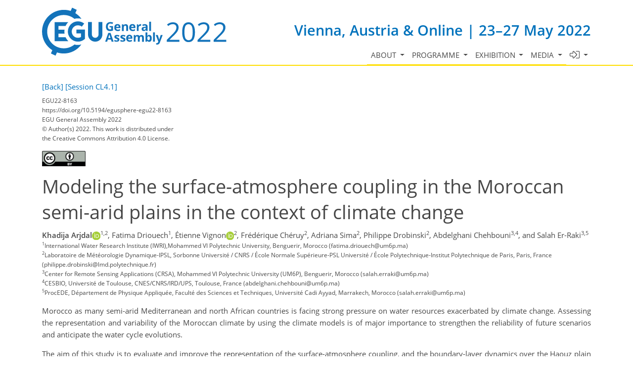

--- FILE ---
content_type: text/css
request_url: https://egu22.eu/template_egu22_base_css_1674134038.css
body_size: 13095
content:
:root {
    --background-color-primary: rgba(255, 255, 255, 1);
    --background-color-secondary: rgba(0, 114, 188, 1);
    --text-color-primary: rgba(50, 50, 50, .9);
    --text-color-secondary: rgba(255, 222, 0, 1);
    --link-color-primary: rgba(0, 114, 188, 1);
}

/* ===================================== */
/*	EGU Unify.css */
/* ===================================== */

* {
    border-radius: 0
}

body, html {
    font-family: "Open Sans", "Helvetica Neue", Helvetica, Arial, sans-serif;
    font-size: 15px;
    background-color: #fff;
    line-height: 1.6
}

#navbar_menu .nav-link, .breadcrumb li, body, html, label, li, p {
    color: rgba(50, 50, 50, .9);
    color: var(--text-color-primary, rgba(50, 50, 50, .9));
}

/*start Mantis#24938*/
a {
    color: #0072bc;
    text-decoration: none;
    outline: 0;
    color: var(--link-color-primary, #0072bc);
}

a:focus {
    text-decoration: none
}

a:hover {
    color: #005389;
    text-decoration: underline;
    cursor: pointer
}

a.text-colour-non-hovered,
.text-colour-non-hovered{
    color: rgba(50, 50, 50, .9);
    color: var(--text-color-primary, rgba(50, 50, 50, .9));
}

a.text-colour-non-hovered:hover,
.text-colour-non-hovered:hover{
    color: #0072bc;
    color: var(--link-color-primary, #0072bc);
    text-decoration: underline;
    cursor: pointer;
}

a.text-colour-non-hovered.text-colour-hovered,
.text-colour-non-hovered.text-colour-hovered{
    color: rgba(50, 50, 50, .9);
    color: var(--text-color-primary, rgba(50, 50, 50, .9));
}

a.text-colour-non-hovered.text-colour-hovered:hover,
.text-colour-non-hovered.text-colour-hovered:hover{
    color: rgba(50, 50, 50, .9);
    color: var(--text-color-primary, rgba(50, 50, 50, .9));
    text-decoration: underline;
    cursor: pointer;
}
/*end Mantis#24938*/


.share-buttons i:hover, a:active {
    color: #005389
}

.wrapper {
    background: #fff
}

ul {
    list-style-type: square
}

@media (max-width: 576px) {
    ul {
        padding-left: 2rem
    }
}

main {
    margin: 2rem 0 4rem;
    min-height: 20rem
}

.h1, h1 {
    font-size: 2.5rem
}

.h2, h2 {
    font-size: 1.8rem
}

.h3, h3 {
    font-size: 1.4rem
}

.h4, h4 {
    font-size: 1.2rem
}

.h5, h5 {
    font-size: 1.1rem
}

.h6, h6 {
    font-size: 1rem
}

.h1, .h2, .h3, .h4, .h5, .h6, h1, h2, h3, h4, h5, h6 {
    line-height: 1.4;
    font-weight: 400
}

@media (max-width: 576px) {
    .h2, h2 {
        font-size: 1.5rem
    }

    .h3, h3 {
        font-size: 1.3rem
    }
}

@media (min-width: 992px) {
    .h3-lg {
        font-size: 1.4rem
    }
}

.strong {
    font-weight: 600
}

#navbar_menu .nav-link:hover, .color-primary {
    color: #0072bc
}

img.right {
    float: right;
    margin-left: 1rem
}

img.left {
    float: left;
    margin-right: .5rem
}

img.center {
    display: block;
    margin: 0 auto
}

.media {
    display: -webkit-box;
    display: -ms-flexbox;
    display: flex
}

.media a, .media img {
    -webkit-box-ordinal-group: 3;
    -ms-flex-order: 2;
    order: 2
}

.media img {
    width: 8rem;
    height: 8rem;
    margin-left: 1rem
}

@media (max-width: 992px) {
    .media img {
        width: 7rem;
        height: 7rem
    }
}

@media (max-width: 768px) {
    .media, .media img {
        display: block
    }

    .media img {
        -webkit-box-ordinal-group: 1;
        -ms-flex-order: 0;
        order: 0;
        width: 6rem;
        height: 6rem;
        float: right;
        margin: 0 0 .5rem .5rem;
        padding: 0;
        border: 0
    }
}

.breadcrumbs {
    background-color: rgba(50, 50, 50, .025);
    font-size: .9rem
}

.breadcrumb {
    background: 0 0;
    padding-left: 0;
    margin: 0
}

.breadcrumb li:last-child a {
    color: rgba(50, 50, 50, .9);
    cursor: text;
    text-decoration: none
}

#navigation {
    background-color: #fff;
    background-image: url([data-uri]);
    background-repeat: repeat-x;
    background-position: bottom
}

@media (min-width: 992px) {
    #navbar_menu {
        position: absolute;
        bottom: 0;
        right: .5rem;
        left: 1rem
    }

    #navbar_menu .navbar-nav {
        width: 100%;
        -webkit-box-pack: end;
        -ms-flex-pack: end;
        justify-content: flex-end
    }

    #navbar_menu .nav-link {
        text-transform: uppercase;
        z-index: 10;
        border-bottom: 2px solid #ffde00
    }

    #navbar_menu .nav-link.active {
        border-bottom-color: rgba(50, 50, 50, .9);
        background-color: #f7f7f7
    }

    #navbar_menu .nav-link.nav-link-home {
        background-color: #eee
    }

    #navbar_menu .nav-link[aria-expanded=true] {
        color: #0072bc
    }

    #navbar_menu .nav-link:hover {
        border-bottom-color: #0072bc
    }
}

@media (max-width: 1200px) {
    #navbar_menu {
        font-size: 13.5px
    }
}

@media (max-width: 991px) {
    #navbar_menu {
        margin: 1rem 0;
        font-size: 1rem
    }

    #navbar_menu .nav-link {
        padding-left: .5rem;
        border-bottom: 1px solid #eee
    }

    #navbar_menu .nav-link.focus, #navbar_menu .nav-link.hover, #navbar_menu .nav-link:active, #navbar_menu .nav-link:focus, #navbar_menu .nav-link:hover {
        color: rgba(50, 50, 50, .9);
        background-color: #fff
    }

    #navbar_menu .nav-link.active {
        color: rgba(50, 50, 50, .9);
        background-color: #f7f7f7
    }

    #navbar_menu .nav-link[aria-expanded=false]::after {
        -webkit-transform: rotate(-90deg);
        -ms-transform: rotate(-90deg);
        transform: rotate(-90deg)
    }

    #navbar_menu .nav-link[aria-expanded=true]::after {
        -webkit-transform: rotate(0);
        -ms-transform: rotate(0);
        transform: rotate(0)
    }
}

.btn {
    cursor: pointer
}

.btn-primary {
    color: #fff;
    background-color: #0072bc;
    border-color: #0072bc
}

.btn-primary:hover {
    color: #fff;
    background-color: #005b96;
    border-color: #005389;
}

.btn-primary.focus, .btn-primary:focus {
    -webkit-box-shadow: 0 0 0 .2rem rgba(0, 114, 188, .5);
    box-shadow: 0 0 0 .2rem rgba(0, 114, 188, .5);
    color: #fff;
    background-color: #005b96;
    border-color: #005389;
}

.btn-primary.disabled, .btn-primary:disabled {
    color: #fff;
    background-color: #0072bc;
    border-color: #0072bc
}

.btn-primary:not(:disabled):not(.disabled).active, .btn-primary:not(:disabled):not(.disabled):active, .show > .btn-primary.dropdown-toggle {
    color: #fff;
    background-color: #005389;
    border-color: #004b7c;
}

.btn-primary:not(:disabled):not(.disabled).active:focus, .btn-primary:not(:disabled):not(.disabled):active:focus, .show > .btn-primary.dropdown-toggle:focus {
    -webkit-box-shadow: 0 0 0 .2rem rgba(0, 114, 188, .5);
    box-shadow: 0 0 0 .2rem rgba(0, 114, 188, .5)
}

.btn-outline-primary {
    color: #0072bc;
    background-color: transparent;
    background-image: none;
    border-color: #0072bc
}

.btn-outline-primary:hover {
    color: #fff;
    background-color: #0072bc;
    border-color: #0072bc
}

.btn-outline-primary.focus, .btn-outline-primary:focus {
    -webkit-box-shadow: 0 0 0 .2rem rgba(0, 114, 188, .5);
    box-shadow: 0 0 0 .2rem rgba(0, 114, 188, .5)
}

.btn-outline-primary.disabled, .btn-outline-primary:disabled {
    color: #0072bc;
    background-color: transparent
}

.btn-outline-primary:not(:disabled):not(.disabled).active, .btn-outline-primary:not(:disabled):not(.disabled):active, .show > .btn-outline-primary.dropdown-toggle {
    color: #fff;
    background-color: #0072bc;
    border-color: #0072bc
}

.btn-outline-primary:not(:disabled):not(.disabled).active:focus, .btn-outline-primary:not(:disabled):not(.disabled):active:focus, .show > .btn-outline-primary.dropdown-toggle:focus {
    -webkit-box-shadow: 0 0 0 .2rem rgba(0, 114, 188, .5);
    box-shadow: 0 0 0 .2rem rgba(0, 114, 188, .5)
}

.btn-main {
    color: #fff;
    background-color: rgba(50, 50, 50, .9);
    border-color: rgba(50, 50, 50, .9)
}

.btn-main:hover {
    color: #fff;
    background-color: rgba(31, 31, 31, .9);
    border-color: rgba(25, 25, 25, .9)
}

.btn-main.focus, .btn-main:focus {
    -webkit-box-shadow: 0 0 0 .2rem rgba(50, 50, 50, .5);
    box-shadow: 0 0 0 .2rem rgba(50, 50, 50, .5)
}

.btn-main.disabled, .btn-main:disabled {
    color: #fff;
    background-color: rgba(50, 50, 50, .9);
    border-color: rgba(50, 50, 50, .9)
}

.btn-main:not(:disabled):not(.disabled).active, .btn-main:not(:disabled):not(.disabled):active, .show > .btn-main.dropdown-toggle {
    color: #fff;
    background-color: rgba(25, 25, 25, .9);
    border-color: rgba(18, 18, 18, .9)
}

.btn-main:not(:disabled):not(.disabled).active:focus, .btn-main:not(:disabled):not(.disabled):active:focus, .show > .btn-main.dropdown-toggle:focus {
    -webkit-box-shadow: 0 0 0 .2rem rgba(50, 50, 50, .5);
    box-shadow: 0 0 0 .2rem rgba(50, 50, 50, .5)
}

.btn-outline-main {
    color: rgba(50, 50, 50, .9);
    background-color: transparent;
    background-image: none;
    border-color: rgba(50, 50, 50, .9)
}

.btn-outline-main:hover {
    color: #fff;
    background-color: rgba(50, 50, 50, .9);
    border-color: rgba(50, 50, 50, .9)
}

.btn-outline-main.focus, .btn-outline-main:focus {
    -webkit-box-shadow: 0 0 0 .2rem rgba(50, 50, 50, .5);
    box-shadow: 0 0 0 .2rem rgba(50, 50, 50, .5)
}

.btn-outline-main.disabled, .btn-outline-main:disabled {
    color: rgba(50, 50, 50, .9);
    background-color: transparent
}

.btn-outline-main:not(:disabled):not(.disabled).active, .btn-outline-main:not(:disabled):not(.disabled):active, .show > .btn-outline-main.dropdown-toggle {
    color: #fff;
    background-color: rgba(50, 50, 50, .9);
    border-color: rgba(50, 50, 50, .9)
}

.btn-outline-main:not(:disabled):not(.disabled).active:focus, .btn-outline-main:not(:disabled):not(.disabled):active:focus, .show > .btn-outline-main.dropdown-toggle:focus {
    -webkit-box-shadow: 0 0 0 .2rem rgba(50, 50, 50, .5);
    box-shadow: 0 0 0 .2rem rgba(50, 50, 50, .5)
}

.btn-toolbar-pagination .btn + .disabled {
    opacity: 1
}

.carousel-indicators li, .custom-control-label {
    cursor: pointer
}

.custom-checkbox .custom-control-input:checked ~ .custom-control-label::after {
    background-image: url('data:image/svg+xml;charset=utf8,%3Csvg xmlns="http://www.w3.org/2000/svg" viewBox="0 0 8 8"%3E%3Cpath fill="%230072bc" d="M6.564.75l-3.59 3.612-1.538-1.55L0 4.26 2.974 7.25 8 2.193z"/%3E%3C/svg%3E')
}

.custom-radio .custom-control-input:checked ~ .custom-control-label::after {
    background-image: url('data:image/svg+xml;charset=utf8,%3Csvg xmlns="http://www.w3.org/2000/svg" viewBox="-4 -4 8 8"%3E%3Ccircle r="3" fill="%230072bc"/%3E%3C/svg%3E')
}

.list-inline-item:not(:last-child) {
    margin-right: .75rem
}

.dropdown-menu {
    border-color: #0072bc rgba(50, 50, 50, .9) rgba(50, 50, 50, .9);
    border-style: solid;
    border-width: 2px 0;
    border-radius: 0;
    margin: -2px 0;
    padding: .5rem 0;
    -webkit-box-shadow: 0 6px 12px rgba(0, 0, 0, .175);
    box-shadow: 0 6px 12px rgba(0, 0, 0, .175);
    font-size: inherit !important
}

.dropdown-header {
    text-transform: uppercase;
    font-size: 1rem;
    color: #0072bc;
    font-weight: 400
}

.dropdown-item {
    padding: 0;
    color: rgba(50, 50, 50, .9);
    background: 0 0
}

.dropdown-item.focus, .dropdown-item:focus {
    background-color: #fff
}

.dropdown-item.active, .dropdown-item:active {
    color: rgba(50, 50, 50, .9);
    background-color: #f7f7f7
}

.dropdown-item[aria-expanded=false]::after {
    -webkit-transform: rotate(-90deg) translate(0, 0);
    -ms-transform: rotate(-90deg) translate(0, 0);
    transform: rotate(-90deg) translate(0, 0);
    text-align: right
}

.dropdown-item[aria-expanded=true] {
    color: #0072bc
}

.dropdown-item[aria-expanded=true]::after {
    -webkit-transform: rotate(0) translate(0, 25%);
    -ms-transform: rotate(0) translate(0, 25%);
    transform: rotate(0) translate(0, 25%);
    text-align: right
}

@media (min-width: 992px) {
    .dropdown-item.hover, .dropdown-item:hover {
        color: #0072bc;
        background-color: rgba(0, 114, 188, .1)
    }
}

@media (max-width: 992px) {
    .dropdown-menu {
        border: 0;
        padding: 0;
        -webkit-box-shadow: none;
        box-shadow: none;
        margin: 0 0 0 1rem
    }

    .dropdown-item {
        padding-left: .5rem;
        padding-right: 0;
        border-bottom: 1px solid #eee
    }

    .dropdown-item.focus, .dropdown-item.hover, .dropdown-item:active, .dropdown-item:focus, .dropdown-item:hover {
        color: rgba(50, 50, 50, .9);
        background-color: #fff
    }

    .dropdown-item.active {
        color: rgba(50, 50, 50, .9);
        background-color: #f7f7f7
    }

    .dropdown-header {
        padding-left: .25rem;
        padding-right: 0
    }

    .dropdown-divider {
        display: none
    }
}

@media (max-width: 576px) {
    .dropdown-item {
        white-space: normal
    }
}

.alert > p:last-child, .mark2 > p:last-child {
    margin-bottom: 0
}

.blockquote {
    font-size: 1rem
}

.blockquote p {
    font-style: italic
}

.mark2 {
    background-color: #f9f9ff;
    margin: .25rem 0 1rem;
    padding: .25rem .5rem
}

.form-control:not(.is-invalid):not(.is-valid):focus {
    border-color: #a8a9ad;
    -webkit-box-shadow: 0 0 0 3px rgba(168, 169, 173, .25);
    box-shadow: 0 0 0 3px rgba(168, 169, 173, .25)
}

small.form-text ul {
    padding-left: 1.5rem
}

.tooltip-inner {
    text-align: left
}

.tooltip-inner p {
    color: #fff
}

.carousel-item img {
    width: 100%
}

.banner .divimage, .carousel-item .divimage {
    width: 100%;
    height: 500px
}

.banner a.passive, .carousel-item a.passive {
    text-decoration: inherit;
    color: inherit
}

.banner::after, .carousel-item::after {
    bottom: 0;
    content: '';
    left: 0;
    position: absolute;
    right: 0;
    width: 100%;
    top: 0;
    z-index: 1;
    background: -webkit-gradient(linear, left bottom, left top, from(#000), color-stop(19%, rgba(0, 0, 0, .738)), color-stop(34%, rgba(0, 0, 0, .541)), color-stop(47%, rgba(0, 0, 0, .382)), color-stop(56.5%, rgba(0, 0, 0, .278)), color-stop(65%, rgba(0, 0, 0, .194)), color-stop(73%, rgba(0, 0, 0, .126)), color-stop(80.2%, rgba(0, 0, 0, .075)), color-stop(86.1%, rgba(0, 0, 0, .042)), color-stop(91%, rgba(0, 0, 0, .021)), color-stop(95.2%, rgba(0, 0, 0, .008)), color-stop(98.2%, rgba(0, 0, 0, .002)), to(transparent));
    background: -o-linear-gradient(bottom, #000 0, rgba(0, 0, 0, .738) 19%, rgba(0, 0, 0, .541) 34%, rgba(0, 0, 0, .382) 47%, rgba(0, 0, 0, .278) 56.5%, rgba(0, 0, 0, .194) 65%, rgba(0, 0, 0, .126) 73%, rgba(0, 0, 0, .075) 80.2%, rgba(0, 0, 0, .042) 86.1%, rgba(0, 0, 0, .021) 91%, rgba(0, 0, 0, .008) 95.2%, rgba(0, 0, 0, .002) 98.2%, transparent 100%);
    background: linear-gradient(to top, #000 0, rgba(0, 0, 0, .738) 19%, rgba(0, 0, 0, .541) 34%, rgba(0, 0, 0, .382) 47%, rgba(0, 0, 0, .278) 56.5%, rgba(0, 0, 0, .194) 65%, rgba(0, 0, 0, .126) 73%, rgba(0, 0, 0, .075) 80.2%, rgba(0, 0, 0, .042) 86.1%, rgba(0, 0, 0, .021) 91%, rgba(0, 0, 0, .008) 95.2%, rgba(0, 0, 0, .002) 98.2%, transparent 100%)
}

.banner .container, .carousel-item .container {
    padding-top: 175px;
    padding-bottom: 25px;
    z-index: 2
}

.banner h1, .banner h1 small, .carousel-item h1, .carousel-item h1 small {
    color: #fff;
    font-weight: 200;
    text-shadow: 2px 2px 2px #000;
    text-align: left
}

.banner h1, .carousel-item h1 {
    margin-top: 0;
    font-size: 3.25rem
}

.banner h1 small, .carousel-item h1 small {
    display: block;
    margin: .5rem .125rem;
    font-size: 1.25rem
}

.banner p, .carousel-item p {
    color: #ddd;
    text-shadow: 2px 2px 2px #000;
    font-size: 1rem;
    text-align: left;
    margin-bottom: .5rem;
    font-weight: 400
}

.banner p a, .carousel-item p a {
    color: #ddd
}

@media (max-width: 992px) {
    .banner h1, .carousel-item h1 {
        font-size: 3rem
    }

    .banner h1 small, .carousel-item h1 small {
        font-size: 1.2rem
    }

    .banner p, .carousel-item p {
        font-size: .95rem
    }

    .carousel-item img {
        width: auto;
        height: 300px
    }
}

@media (max-width: 768px) {
    .banner h1, .carousel-item h1 {
        font-size: 2.5rem
    }

    .banner h1 small, .carousel-item h1 small {
        font-size: 1.1rem
    }

    .banner p, .carousel-item p {
        font-size: .9rem
    }

    .carousel-item img {
        width: auto;
        height: 300px
    }
}

@media (max-width: 576px) {
    .banner h1, .carousel-item h1 {
        font-size: 1.75rem;
        line-height: 1.1
    }

    .banner h1 small, .carousel-item h1 small {
        font-size: 1.1rem
    }

    .banner p, .carousel-item p {
        font-size: .75rem
    }

    .carousel-item img {
        width: auto;
        height: 300px
    }
}

.bg-primary {
    background-color: #0072bc !important
}

.table-hover .bg-primary:hover td, .table-hover .bg-primary:hover th, .table-hover tr:hover td.bg-primary, .table-hover tr:hover th.bg-primary {
    background-color: #005b96 !important
}

.bg-approved, .bg-assigned, .bg-reviewed, .bg-submitted, .bg-supported {
    background-color: #deffde !important
}

.table-hover .bg-approved:hover td, .table-hover .bg-approved:hover th, .table-hover .bg-assigned:hover td, .table-hover .bg-assigned:hover th, .table-hover .bg-reviewed:hover td, .table-hover .bg-reviewed:hover th, .table-hover .bg-submitted:hover td, .table-hover .bg-submitted:hover th, .table-hover .bg-supported:hover td, .table-hover .bg-supported:hover th, .table-hover tr:hover td.bg-approved, .table-hover tr:hover td.bg-assigned, .table-hover tr:hover td.bg-reviewed, .table-hover tr:hover td.bg-submitted, .table-hover tr:hover td.bg-supported, .table-hover tr:hover th.bg-approved, .table-hover tr:hover th.bg-assigned, .table-hover tr:hover th.bg-reviewed, .table-hover tr:hover th.bg-submitted, .table-hover tr:hover th.bg-supported {
    background-color: #b8ffb8 !important
}

.bg-accepted, .bg-notsupported, .bg-undernegotiation {
    background-color: #fcf8e3 !important
}

.table-hover .bg-accepted:hover td, .table-hover .bg-accepted:hover th, .table-hover .bg-notsupported:hover td, .table-hover .bg-notsupported:hover th, .table-hover .bg-undernegotiation:hover td, .table-hover .bg-undernegotiation:hover th, .table-hover tr:hover td.bg-accepted, .table-hover tr:hover td.bg-notsupported, .table-hover tr:hover td.bg-undernegotiation, .table-hover tr:hover th.bg-accepted, .table-hover tr:hover th.bg-notsupported, .table-hover tr:hover th.bg-undernegotiation {
    background-color: #f8efc0 !important
}

.bg-declined, .bg-rejected {
    background-color: #f2dede !important
}

.table-hover .bg-declined:hover td, .table-hover .bg-declined:hover th, .table-hover .bg-rejected:hover td, .table-hover .bg-rejected:hover th, .table-hover tr:hover td.bg-declined, .table-hover tr:hover td.bg-rejected, .table-hover tr:hover th.bg-declined, .table-hover tr:hover th.bg-rejected {
    background-color: #e7c3c3 !important
}

.bg-inreview, .bg-pending {
    background-color: #fff !important
}

.table-hover .bg-inreview:hover td, .table-hover .bg-inreview:hover th, .table-hover .bg-pending:hover td, .table-hover .bg-pending:hover th, .table-hover tr:hover td.bg-inreview, .table-hover tr:hover td.bg-pending, .table-hover tr:hover th.bg-inreview, .table-hover tr:hover th.bg-pending {
    background-color: #ececec !important
}

.bg-recommended {
    background-color: #d9edf7 !important
}

.table-hover .bg-recommended:hover td, .table-hover .bg-recommended:hover th, .table-hover tr:hover td.bg-recommended, .table-hover tr:hover th.bg-recommended {
    background-color: #b9def0 !important
}

.bg-withdrawn {
    background-color: #fff;
    background-image: url([data-uri]);
    background-attachment: fixed
}

footer a, footer a:hover {
    color: rgba(255, 255, 255, .8)
}

footer .links {
    background-color: #111;
    padding: 1.5rem 0
}

footer .links ul {
    margin-bottom: 0
}

footer .links li {
    color: #aaa;
    font-size: .9rem
}

.footer {
    background-color: rgba(0, 0, 0, .9);
    padding: 4rem 0 3rem
}

.footer p {
    color: #aaa
}

.footer p.small {
    color: #888
}

.footer-heading {
    margin-bottom: 1rem;
    padding-bottom: .25rem;
    position: relative;
    text-align: left
}

.footer-heading::after {
    background-color: #fff;
    bottom: 0;
    content: ' ';
    height: 1px;
    left: 0;
    position: absolute;
    width: 3rem
}

.footer-heading h2, .footer-heading .h2_footer {
    color: #fff;
    font-size: 1.2rem;
    text-transform: uppercase
}

.list-footer-links, fieldset label {
    margin-bottom: 0
}

.list-footer-links li {
    border-top: 1px solid #333;
    padding: 10px 0
}

.list-footer-links li:first-child {
    border-top: medium none;
    padding-top: 0
}

.list-footer-links small {
    display: block;
    color: #888
}

footer .socialicons li:not(:last-child) {
    margin-right: .5rem
}

.socialicons a:hover i {
    background: #005389 0 0;
    color: #fff;
    text-decoration: none
}

.socialicons i {
    color: #fff;
    font-size: 1.8rem;
    height: 2.5rem;
    padding: .35rem 0;
    width: 2.5rem;
    border-radius: .25rem
}

.socialicons .fa-twitter {
    background: #4099ff
}

.socialicons .fa-facebook {
    background: #3b5998
}

.socialicons .fa-youtube {
    background: #e52d27
}

.socialicons .fa-linkedin {
    background: #0077b5
}

.socialicons .fa-instagram {
    background: #f09433 -o-linear-gradient(45deg, #f09433 0, #e6683c 25%, #dc2743 50%, #cc2366 75%, #bc1888 100%);
    background: #f09433 linear-gradient(45deg, #f09433 0, #e6683c 25%, #dc2743 50%, #cc2366 75%, #bc1888 100%)
}

.share-buttons i {
    color: rgba(50, 50, 50, .9);
    font-size: 2.5rem
}

.submenu {
    position: relative
}

@media (min-width: 992px) {
    .submenu .dropdown-menu {
        top: 0;
        left: 100%;
        margin-top: -9px
    }

    .submenu .dropdown-menu.dropdown-menu-right {
        left: auto;
        right: 100%
    }
}

.megamenu .dropdown-item {
    white-space: normal
}

.megamenu .submenu .dropdown-item {
    white-space: nowrap
}

@media (min-width: 992px) {
    .megamenu .dropdown-menu {
        position: absolute;
        left: 0;
        right: 0;
        padding: 0;
        margin: -2px 0
    }

    .megamenu .dropdown-menu .col-lg-3 {
        padding: .5rem 0;
        border-left: 1px solid #eee
    }

    .megamenu .dropdown-menu .col-lg-3:first-child {
        border-left: 0
    }
}

@media (max-width: 992px) {
    .megamenu .dropdown-menu .col-lg-3 {
        padding: 0;
        margin-top: 1rem
    }
}

h1 + .headline:first-of-type {
    margin-top: 0
}

.headline {
    display: block;
    margin-bottom: .75rem;
    margin-top: 2rem;
    border-bottom: 1px dotted #ddd
}

.headline h2, .headline h3, .headline h4 {
    position: relative;
    top: 1px;
    display: inline-block;
    margin: 0;
    padding-bottom: .25rem;
    border-bottom: .1rem solid #0072bc
}

.logo {
    height: 100%;
    min-height: 40px;
    min-width: 100px;
    display: table-cell;
    vertical-align: middle;
    margin: .25rem 0
}

.logo img {
    margin: 0;
    position: relative;
    width: auto;
    height: 80px
}

@media (min-width: 1200px) {
    .logo img {
        width: auto;
        height: 100px
    }
}

.co-notification, .co-notification {
    background-color: rgba(255, 222, 0, .1)
}

.co-notification, .co-notification-v2, .co-notification {
    border: 0;
    border-left: 2px solid #0072bc;
    padding: 20px;
    margin-bottom: 30px
}

.co-notification p:last-child, .co-notification-v2 p:last-child, .co-notification p:last-child {
    margin-bottom: 0
}

.co-notification-v2 {
    background-color: rgba(0, 114, 188, .1)
}

.delimiter {
    color: #777
}

address br + i {
    margin-top: 1rem
}

address i + br + i {
    margin-top: 0
}

.cbp img.img-thumbnail, .flag-icon {
    border: 1px solid #ddd
}

.mh-5 {
    max-height: 5rem
}

.mh-10 {
    max-height: 10rem
}

.mh-15 {
    max-height: 15rem
}

.mh-20 {
    max-height: 20rem
}

.mh-30 {
    max-height: 30rem
}

.w-2 {
    width: 2rem
}

.w-4 {
    width: 4rem
}

.w-6 {
    width: 6rem
}

.w-8 {
    width: 8rem
}

.w-10 {
    width: 10rem
}

.w-12 {
    width: 12rem
}

.w-15 {
    width: 15rem
}

.w-33 {
    width: 33%
}

.h-20 {
    height: 20rem
}

.h-25 {
    height: 15rem
}

.h-30 {
    height: 30rem
}

.list-small small {
    display: block;
    line-height: 1.2rem;
    font-size: .8rem;
    margin-bottom: .5rem
}

.img-grayscale {
    -webkit-filter: grayscale(100%);
    filter: grayscale(100%)
}

.tags.list-inline-item {
    margin-right: 0
}

.tags .btn-tag {
    color: rgba(50, 50, 50, .9);
    background-color: transparent;
    background-image: none;
    border-color: rgba(50, 50, 50, .25)
}

.tags .btn-tag:hover {
    color: #fff;
    background-color: rgba(50, 50, 50, .9);
    border-color: rgba(50, 50, 50, .9)
}

.tags .btn-tag.focus, .tags .btn-tag:focus {
    -webkit-box-shadow: 0 0 0 .2rem rgba(50, 50, 50, .5);
    box-shadow: 0 0 0 .2rem rgba(50, 50, 50, .5)
}

.tags .btn-tag.disabled, .tags .btn-tag:disabled {
    color: rgba(50, 50, 50, .9);
    background-color: transparent
}

.show > .tags .btn-tag.dropdown-toggle, .tags .btn-tag:not([disabled]):not(.disabled).active, .tags .btn-tag:not([disabled]):not(.disabled):active {
    color: #fff;
    background-color: rgba(50, 50, 50, .9);
    border-color: rgba(50, 50, 50, .9)
}

.btn-AS {
    color: #358fcd;
    background-color: transparent;
    background-image: none;
    border-color: rgba(53, 143, 205, .25)
}

.btn-AS:hover {
    color: #fff;
    background-color: #358fcd;
    border-color: #358fcd
}

.btn-AS.focus, .btn-AS:focus {
    -webkit-box-shadow: 0 0 0 .2rem rgba(53, 143, 205, .5);
    box-shadow: 0 0 0 .2rem rgba(53, 143, 205, .5)
}

.btn-AS.disabled, .btn-AS:disabled {
    color: #358fcd;
    background-color: transparent
}

.btn-AS:not([disabled]):not(.disabled).active, .btn-AS:not([disabled]):not(.disabled):active, .show > .btn-AS.dropdown-toggle {
    color: #fff;
    background-color: #358fcd;
    border-color: #358fcd
}

.bg-AS {
    background-color: #358fcd
}

.btn-BG {
    color: #9cb23a;
    background-color: transparent;
    background-image: none;
    border-color: rgba(156, 178, 58, .25)
}

.btn-BG:hover {
    color: #fff;
    background-color: #9cb23a;
    border-color: #9cb23a
}

.btn-BG.focus, .btn-BG:focus {
    -webkit-box-shadow: 0 0 0 .2rem rgba(156, 178, 58, .5);
    box-shadow: 0 0 0 .2rem rgba(156, 178, 58, .5)
}

.btn-BG.disabled, .btn-BG:disabled {
    color: #9cb23a;
    background-color: transparent
}

.btn-BG:not([disabled]):not(.disabled).active, .btn-BG:not([disabled]):not(.disabled):active, .show > .btn-BG.dropdown-toggle {
    color: #fff;
    background-color: #9cb23a;
    border-color: #9cb23a
}

.bg-BG {
    background-color: #9cb23a
}

.btn-CL {
    color: #5a2876;
    background-color: transparent;
    background-image: none;
    border-color: rgba(90, 40, 118, .25)
}

.btn-CL:hover {
    color: #fff;
    background-color: #5a2876;
    border-color: #5a2876
}

.btn-CL.focus, .btn-CL:focus {
    -webkit-box-shadow: 0 0 0 .2rem rgba(90, 40, 118, .5);
    box-shadow: 0 0 0 .2rem rgba(90, 40, 118, .5)
}

.btn-CL.disabled, .btn-CL:disabled {
    color: #5a2876;
    background-color: transparent
}

.btn-CL:not([disabled]):not(.disabled).active, .btn-CL:not([disabled]):not(.disabled):active, .show > .btn-CL.dropdown-toggle {
    color: #fff;
    background-color: #5a2876;
    border-color: #5a2876
}

.bg-CL {
    background-color: #5a2876
}

.btn-CR {
    color: #5798d1;
    background-color: transparent;
    background-image: none;
    border-color: rgba(87, 152, 209, .25)
}

.btn-CR:hover {
    color: #fff;
    background-color: #5798d1;
    border-color: #5798d1
}

.btn-CR.focus, .btn-CR:focus {
    -webkit-box-shadow: 0 0 0 .2rem rgba(87, 152, 209, .5);
    box-shadow: 0 0 0 .2rem rgba(87, 152, 209, .5)
}

.btn-CR.disabled, .btn-CR:disabled {
    color: #5798d1;
    background-color: transparent
}

.btn-CR:not([disabled]):not(.disabled).active, .btn-CR:not([disabled]):not(.disabled):active, .show > .btn-CR.dropdown-toggle {
    color: #fff;
    background-color: #5798d1;
    border-color: #5798d1
}

.bg-CR {
    background-color: #5798d1
}

.btn-ESSI {
    color: #634d9f;
    background-color: transparent;
    background-image: none;
    border-color: rgba(99, 77, 159, .25)
}

.btn-ESSI:hover {
    color: #fff;
    background-color: #634d9f;
    border-color: #634d9f
}

.btn-ESSI.focus, .btn-ESSI:focus {
    -webkit-box-shadow: 0 0 0 .2rem rgba(99, 77, 159, .5);
    box-shadow: 0 0 0 .2rem rgba(99, 77, 159, .5)
}

.btn-ESSI.disabled, .btn-ESSI:disabled {
    color: #634d9f;
    background-color: transparent
}

.btn-ESSI:not([disabled]):not(.disabled).active, .btn-ESSI:not([disabled]):not(.disabled):active, .show > .btn-ESSI.dropdown-toggle {
    color: #fff;
    background-color: #634d9f;
    border-color: #634d9f
}

.bg-ESSI {
    background-color: #634d9f
}

.btn-EMRP {
    color: #8d2579;
    background-color: transparent;
    background-image: none;
    border-color: rgba(141, 37, 121, .25)
}

.btn-EMRP:hover {
    color: #fff;
    background-color: #8d2579;
    border-color: #8d2579
}

.btn-EMRP.focus, .btn-EMRP:focus {
    -webkit-box-shadow: 0 0 0 .2rem rgba(141, 37, 121, .5);
    box-shadow: 0 0 0 .2rem rgba(141, 37, 121, .5)
}

.btn-EMRP.disabled, .btn-EMRP:disabled {
    color: #8d2579;
    background-color: transparent
}

.btn-EMRP:not([disabled]):not(.disabled).active, .btn-EMRP:not([disabled]):not(.disabled):active, .show > .btn-EMRP.dropdown-toggle {
    color: #fff;
    background-color: #8d2579;
    border-color: #8d2579
}

.bg-EMRP {
    background-color: #8d2579
}

.btn-ERE {
    color: #1a6232;
    background-color: transparent;
    background-image: none;
    border-color: rgba(26, 98, 50, .25)
}

.btn-ERE:hover {
    color: #fff;
    background-color: #1a6232;
    border-color: #1a6232
}

.btn-ERE.focus, .btn-ERE:focus {
    -webkit-box-shadow: 0 0 0 .2rem rgba(26, 98, 50, .5);
    box-shadow: 0 0 0 .2rem rgba(26, 98, 50, .5)
}

.btn-ERE.disabled, .btn-ERE:disabled {
    color: #1a6232;
    background-color: transparent
}

.btn-ERE:not([disabled]):not(.disabled).active, .btn-ERE:not([disabled]):not(.disabled):active, .show > .btn-ERE.dropdown-toggle {
    color: #fff;
    background-color: #1a6232;
    border-color: #1a6232
}

.bg-ERE {
    background-color: #1a6232
}

.btn-GMPV {
    color: #a61e25;
    background-color: transparent;
    background-image: none;
    border-color: rgba(166, 30, 37, .25)
}

.btn-GMPV:hover {
    color: #fff;
    background-color: #a61e25;
    border-color: #a61e25
}

.btn-GMPV.focus, .btn-GMPV:focus {
    -webkit-box-shadow: 0 0 0 .2rem rgba(166, 30, 37, .5);
    box-shadow: 0 0 0 .2rem rgba(166, 30, 37, .5)
}

.btn-GMPV.disabled, .btn-GMPV:disabled {
    color: #a61e25;
    background-color: transparent
}

.btn-GMPV:not([disabled]):not(.disabled).active, .btn-GMPV:not([disabled]):not(.disabled):active, .show > .btn-GMPV.dropdown-toggle {
    color: #fff;
    background-color: #a61e25;
    border-color: #a61e25
}

.bg-GMPV {
    background-color: #a61e25
}

.btn-G {
    color: #e03e2b;
    background-color: transparent;
    background-image: none;
    border-color: rgba(224, 62, 43, .25)
}

.btn-G:hover {
    color: #fff;
    background-color: #e03e2b;
    border-color: #e03e2b
}

.btn-G.focus, .btn-G:focus {
    -webkit-box-shadow: 0 0 0 .2rem rgba(224, 62, 43, .5);
    box-shadow: 0 0 0 .2rem rgba(224, 62, 43, .5)
}

.btn-G.disabled, .btn-G:disabled {
    color: #e03e2b;
    background-color: transparent
}

.btn-G:not([disabled]):not(.disabled).active, .btn-G:not([disabled]):not(.disabled):active, .show > .btn-G.dropdown-toggle {
    color: #fff;
    background-color: #e03e2b;
    border-color: #e03e2b
}

.bg-G {
    background-color: #e03e2b
}

.btn-GD {
    color: #00394f;
    background-color: transparent;
    background-image: none;
    border-color: rgba(0, 57, 79, .25)
}

.btn-GD:hover {
    color: #fff;
    background-color: #00394f;
    border-color: #00394f
}

.btn-GD.focus, .btn-GD:focus {
    -webkit-box-shadow: 0 0 0 .2rem rgba(0, 57, 79, .5);
    box-shadow: 0 0 0 .2rem rgba(0, 57, 79, .5)
}

.btn-GD.disabled, .btn-GD:disabled {
    color: #00394f;
    background-color: transparent
}

.btn-GD:not([disabled]):not(.disabled).active, .btn-GD:not([disabled]):not(.disabled):active, .show > .btn-GD.dropdown-toggle {
    color: #fff;
    background-color: #00394f;
    border-color: #00394f
}

.bg-GD {
    background-color: #00394f
}

.btn-GM {
    color: #8a8c8d;
    background-color: transparent;
    background-image: none;
    border-color: rgba(138, 140, 141, .25)
}

.btn-GM:hover {
    color: #fff;
    background-color: #8a8c8d;
    border-color: #8a8c8d
}

.btn-GM.focus, .btn-GM:focus {
    -webkit-box-shadow: 0 0 0 .2rem rgba(138, 140, 141, .5);
    box-shadow: 0 0 0 .2rem rgba(138, 140, 141, .5)
}

.btn-GM.disabled, .btn-GM:disabled {
    color: #8a8c8d;
    background-color: transparent
}

.btn-GM:not([disabled]):not(.disabled).active, .btn-GM:not([disabled]):not(.disabled):active, .show > .btn-GM.dropdown-toggle {
    color: #fff;
    background-color: #8a8c8d;
    border-color: #8a8c8d
}

.bg-GM {
    background-color: #8a8c8d
}

.btn-GI {
    color: #05509f;
    background-color: transparent;
    background-image: none;
    border-color: rgba(5, 80, 159, .25)
}

.btn-GI:hover {
    color: #fff;
    background-color: #05509f;
    border-color: #05509f
}

.btn-GI.focus, .btn-GI:focus {
    -webkit-box-shadow: 0 0 0 .2rem rgba(5, 80, 159, .5);
    box-shadow: 0 0 0 .2rem rgba(5, 80, 159, .5)
}

.btn-GI.disabled, .btn-GI:disabled {
    color: #05509f;
    background-color: transparent
}

.btn-GI:not([disabled]):not(.disabled).active, .btn-GI:not([disabled]):not(.disabled):active, .show > .btn-GI.dropdown-toggle {
    color: #fff;
    background-color: #05509f;
    border-color: #05509f
}

.bg-GI {
    background-color: #05509f
}

.btn-HS {
    color: #60a443;
    background-color: transparent;
    background-image: none;
    border-color: rgba(96, 164, 67, .25)
}

.btn-HS:hover {
    color: #fff;
    background-color: #60a443;
    border-color: #60a443
}

.btn-HS.focus, .btn-HS:focus {
    -webkit-box-shadow: 0 0 0 .2rem rgba(96, 164, 67, .5);
    box-shadow: 0 0 0 .2rem rgba(96, 164, 67, .5)
}

.btn-HS.disabled, .btn-HS:disabled {
    color: #60a443;
    background-color: transparent
}

.btn-HS:not([disabled]):not(.disabled).active, .btn-HS:not([disabled]):not(.disabled):active, .show > .btn-HS.dropdown-toggle {
    color: #fff;
    background-color: #60a443;
    border-color: #60a443
}

.bg-HS {
    background-color: #60a443
}

.btn-IG {
    color: #9c9c9c;
    background-color: transparent;
    background-image: none;
    border-color: rgba(156, 156, 156, .25)
}

.btn-IG:hover {
    color: #fff;
    background-color: #9c9c9c;
    border-color: #9c9c9c
}

.btn-IG.focus, .btn-IG:focus {
    -webkit-box-shadow: 0 0 0 .2rem rgba(156, 156, 156, .5);
    box-shadow: 0 0 0 .2rem rgba(156, 156, 156, .5)
}

.btn-IG.disabled, .btn-IG:disabled {
    color: #9c9c9c;
    background-color: transparent
}

.btn-IG:not([disabled]):not(.disabled).active, .btn-IG:not([disabled]):not(.disabled):active, .show > .btn-IG.dropdown-toggle {
    color: #fff;
    background-color: #9c9c9c;
    border-color: #9c9c9c
}

.bg-IG {
    background-color: #9c9c9c
}

.btn-NH {
    color: #693322;
    background-color: transparent;
    background-image: none;
    border-color: rgba(105, 51, 34, .25)
}

.btn-NH:hover {
    color: #fff;
    background-color: #693322;
    border-color: #693322
}

.btn-NH.focus, .btn-NH:focus {
    -webkit-box-shadow: 0 0 0 .2rem rgba(105, 51, 34, .5);
    box-shadow: 0 0 0 .2rem rgba(105, 51, 34, .5)
}

.btn-NH.disabled, .btn-NH:disabled {
    color: #693322;
    background-color: transparent
}

.btn-NH:not([disabled]):not(.disabled).active, .btn-NH:not([disabled]):not(.disabled):active, .show > .btn-NH.dropdown-toggle {
    color: #fff;
    background-color: #693322;
    border-color: #693322
}

.bg-NH {
    background-color: #693322
}

.btn-NP {
    color: #fcbe11;
    background-color: transparent;
    background-image: none;
    border-color: rgba(252, 190, 17, .25)
}

.btn-NP:hover {
    color: #fff;
    background-color: #fcbe11;
    border-color: #fcbe11
}

.btn-NP.focus, .btn-NP:focus {
    -webkit-box-shadow: 0 0 0 .2rem rgba(252, 190, 17, .5);
    box-shadow: 0 0 0 .2rem rgba(252, 190, 17, .5)
}

.btn-NP.disabled, .btn-NP:disabled {
    color: #fcbe11;
    background-color: transparent
}

.btn-NP:not([disabled]):not(.disabled).active, .btn-NP:not([disabled]):not(.disabled):active, .show > .btn-NP.dropdown-toggle {
    color: #fff;
    background-color: #fcbe11;
    border-color: #fcbe11
}

.bg-NP {
    background-color: #fcbe11
}

.btn-OS {
    color: #0f497d;
    background-color: transparent;
    background-image: none;
    border-color: rgba(15, 73, 125, .25)
}

.btn-OS:hover {
    color: #fff;
    background-color: #0f497d;
    border-color: #0f497d
}

.btn-OS.focus, .btn-OS:focus {
    -webkit-box-shadow: 0 0 0 .2rem rgba(15, 73, 125, .5);
    box-shadow: 0 0 0 .2rem rgba(15, 73, 125, .5)
}

.btn-OS.disabled, .btn-OS:disabled {
    color: #0f497d;
    background-color: transparent
}

.btn-OS:not([disabled]):not(.disabled).active, .btn-OS:not([disabled]):not(.disabled):active, .show > .btn-OS.dropdown-toggle {
    color: #fff;
    background-color: #0f497d;
    border-color: #0f497d
}

.bg-OS {
    background-color: #0f497d
}

.btn-PS {
    color: #1186a1;
    background-color: transparent;
    background-image: none;
    border-color: rgba(17, 134, 161, .25)
}

.btn-PS:hover {
    color: #fff;
    background-color: #1186a1;
    border-color: #1186a1
}

.btn-PS.focus, .btn-PS:focus {
    -webkit-box-shadow: 0 0 0 .2rem rgba(17, 134, 161, .5);
    box-shadow: 0 0 0 .2rem rgba(17, 134, 161, .5)
}

.btn-PS.disabled, .btn-PS:disabled {
    color: #1186a1;
    background-color: transparent
}

.btn-PS:not([disabled]):not(.disabled).active, .btn-PS:not([disabled]):not(.disabled):active, .show > .btn-PS.dropdown-toggle {
    color: #fff;
    background-color: #1186a1;
    border-color: #1186a1
}

.bg-PS {
    background-color: #1186a1
}

.btn-SM {
    color: #982850;
    background-color: transparent;
    background-image: none;
    border-color: rgba(152, 40, 80, .25)
}

.btn-SM:hover {
    color: #fff;
    background-color: #982850;
    border-color: #982850
}

.btn-SM.focus, .btn-SM:focus {
    -webkit-box-shadow: 0 0 0 .2rem rgba(152, 40, 80, .5);
    box-shadow: 0 0 0 .2rem rgba(152, 40, 80, .5)
}

.btn-SM.disabled, .btn-SM:disabled {
    color: #982850;
    background-color: transparent
}

.btn-SM:not([disabled]):not(.disabled).active, .btn-SM:not([disabled]):not(.disabled):active, .show > .btn-SM.dropdown-toggle {
    color: #fff;
    background-color: #982850;
    border-color: #982850
}

.bg-SM {
    background-color: #982850
}

.btn-SSS {
    color: #df7426;
    background-color: transparent;
    background-image: none;
    border-color: rgba(223, 116, 38, .25)
}

.btn-SSS:hover {
    color: #fff;
    background-color: #df7426;
    border-color: #df7426
}

.btn-SSS.focus, .btn-SSS:focus {
    -webkit-box-shadow: 0 0 0 .2rem rgba(223, 116, 38, .5);
    box-shadow: 0 0 0 .2rem rgba(223, 116, 38, .5)
}

.btn-SSS.disabled, .btn-SSS:disabled {
    color: #df7426;
    background-color: transparent
}

.btn-SSS:not([disabled]):not(.disabled).active, .btn-SSS:not([disabled]):not(.disabled):active, .show > .btn-SSS.dropdown-toggle {
    color: #fff;
    background-color: #df7426;
    border-color: #df7426
}

.bg-SSS {
    background-color: #df7426
}

.btn-ST {
    color: #70347e;
    background-color: transparent;
    background-image: none;
    border-color: rgba(112, 52, 126, .25)
}

.btn-ST:hover {
    color: #fff;
    background-color: #70347e;
    border-color: #70347e
}

.btn-ST.focus, .btn-ST:focus {
    -webkit-box-shadow: 0 0 0 .2rem rgba(112, 52, 126, .5);
    box-shadow: 0 0 0 .2rem rgba(112, 52, 126, .5)
}

.btn-ST.disabled, .btn-ST:disabled {
    color: #70347e;
    background-color: transparent
}

.btn-ST:not([disabled]):not(.disabled).active, .btn-ST:not([disabled]):not(.disabled):active, .show > .btn-ST.dropdown-toggle {
    color: #fff;
    background-color: #70347e;
    border-color: #70347e
}

.bg-ST {
    background-color: #70347e
}

.btn-SSP {
    color: #856527;
    background-color: transparent;
    background-image: none;
    border-color: rgba(133, 101, 39, .25)
}

.btn-SSP:hover {
    color: #fff;
    background-color: #856527;
    border-color: #856527
}

.btn-SSP.focus, .btn-SSP:focus {
    -webkit-box-shadow: 0 0 0 .2rem rgba(133, 101, 39, .5);
    box-shadow: 0 0 0 .2rem rgba(133, 101, 39, .5)
}

.btn-SSP.disabled, .btn-SSP:disabled {
    color: #856527;
    background-color: transparent
}

.btn-SSP:not([disabled]):not(.disabled).active, .btn-SSP:not([disabled]):not(.disabled):active, .show > .btn-SSP.dropdown-toggle {
    color: #fff;
    background-color: #856527;
    border-color: #856527
}

.bg-SSP {
    background-color: #856527
}

.btn-TS {
    color: #7b5962;
    background-color: transparent;
    background-image: none;
    border-color: rgba(123, 89, 98, .25)
}

.btn-TS:hover {
    color: #fff;
    background-color: #7b5962;
    border-color: #7b5962
}

.btn-TS.focus, .btn-TS:focus {
    -webkit-box-shadow: 0 0 0 .2rem rgba(123, 89, 98, .5);
    box-shadow: 0 0 0 .2rem rgba(123, 89, 98, .5)
}

.btn-TS.disabled, .btn-TS:disabled {
    color: #7b5962;
    background-color: transparent
}

.btn-TS:not([disabled]):not(.disabled).active, .btn-TS:not([disabled]):not(.disabled):active, .show > .btn-TS.dropdown-toggle {
    color: #fff;
    background-color: #7b5962;
    border-color: #7b5962
}

.bg-TS {
    background-color: #7b5962
}

.badge-division {
    padding: 0 .3333rem;
    color: #fff;
    font-weight: 600;
    text-shadow: none !important
}

.badge-division-xl {
    font-size: 2rem;
    color: #fff;
    font-weight: 600;
    display: inline-block;
    padding: 0 .75rem;
    margin-bottom: 1rem
}

@media (min-width: 576px) {
    .badge-division-xl {
        -webkit-transform: translate(-100%, 10%) rotate(-90deg);
        -ms-transform: translate(-100%, 10%) rotate(-90deg);
        transform: translate(-100%, 10%) rotate(-90deg);
        -webkit-transform-origin: right top 0;
        -ms-transform-origin: right top 0;
        transform-origin: right top 0
    }
}

.actionicons {
    font-size: .9rem
}

.actionicon {
    padding-left: .25rem
}

.pageactions {
    padding-top: .75rem;
    padding-bottom: .75rem
}

dd ul {
    margin-top: 1em
}

@media (min-width: 992px) {
    .dl-horizontal dt {
        overflow: hidden;
        -o-text-overflow: ellipsis;
        text-overflow: ellipsis;
        white-space: nowrap;
        float: left;
        width: 13rem;
        clear: left;
        text-align: right
    }

    .dl-horizontal dd {
        margin-left: 15rem
    }

    .dl-horizontal-short dt {
        width: 2.5rem
    }

    .dl-horizontal-short dd {
        margin-left: 3.5rem
    }
}

.dl-horizontal-colorbox {
    margin-top: .5rem;
    line-height: 1rem
}

.dl-horizontal-colorbox dt {
    overflow: hidden;
    -o-text-overflow: ellipsis;
    text-overflow: ellipsis;
    white-space: nowrap;
    float: left;
    width: 5rem;
    clear: left;
    text-align: right
}

.dl-horizontal-colorbox dd {
    margin-left: 7rem
}

span.required {
    background: url([data-uri]) no-repeat center center;
    color: transparent;
    padding-top: 8px
}

.form-group > label:first-child {
    font-weight: 600
}

.form-buttons {
    margin-top: 1rem
}

fieldset {
    padding: 1.5rem;
    border: .2rem solid #f7f7f7;
    margin: 1rem 0 2rem;
    border-radius: .25rem
}

.form-text {
    margin-bottom: .25rem;
    margin-top: 0
}

@media (max-width: 768px) {
    fieldset {
        border: 0;
        padding: 0;
        background-color: #fff
    }
}

@media (max-width: 992px) {
    .topbar {
        margin-bottom: 20px
    }
}

.topbar {
    z-index: 12;
    position: absolute;
    font-size: .8rem;
    top: .5rem;
    right: 15px;
    margin: 0;
    padding: 0;
    text-align: right;
    display: -webkit-box;
    display: -ms-flexbox;
    display: flex
}

.topbar li {
    list-style: none;
    padding: 0 .25rem
}

.topbar .co_administrator_menu_userinfo a:not(.btn) {
    color: rgba(50, 50, 50, .9)
}

.division-menu {
    left: auto !important;
    right: 0;
    border-color: #0072bc rgba(50, 50, 50, .9) rgba(50, 50, 50, .9);
    border-style: solid;
    border-width: 2px 0;
    border-radius: 0;
    margin: .25rem 0 0;
    padding: .25rem 0;
    min-width: auto;
    -webkit-box-shadow: 0 6px 12px rgba(0, 0, 0, .175);
    box-shadow: 0 6px 12px rgba(0, 0, 0, .175)
}

.division-menu .dropdown-item {
    font-size: .8rem;
    padding: .4rem 1rem;
    border: 0
}

@media print {
    body, html {
        font-size: 12px;
        line-height: normal
    }

    .container {
        width: 100% !important;
        max-width: 100% !important
    }

    .row {
        display: block
    }

    #printheader {
        width: 100%;
        height: 2.59cm;
        position: relative
    }

    #printheader img {
        position: absolute;
        top: 0;
        left: 0;
        width: 3.28cm;
        height: 2.59cm;
        z-index: 1000
    }

    #printheader p {
        top: .61cm;
        font-size: 16.4pt;
        font-weight: 600;
        color: #0072bc
    }

    #printheader hr, #printheader p, #printheader small {
        position: absolute;
        left: 4.11cm;
        padding: 0;
        margin: 0;
        z-index: 1
    }

    #printheader small {
        font-size: 10pt;
        font-weight: 400;
        color: #0072bc;
        top: 1.42cm
    }

    #printheader hr {
        top: .53cm;
        width: 8.2cm;
        height: 0;
        border-top: .04cm solid #ffde00;
        border-bottom: .04cm solid #ffde00
    }
}

#sidebar_search {
    margin-top: 2rem
}

#sidebar_search .form-group {
    margin-bottom: 2rem
}

#sidebar_search legend {
    font-size: 1.2rem;
    font-weight: 400
}

#sidebar_results_count + hr, #sidebar_search legend + hr {
    margin-top: .5rem;
    margin-bottom: .75rem
}

#sidebar_indicator {
    display: none
}

#sidebar_results_count, #sidebar_search legend {
    margin: 0;
    text-transform: uppercase;
    line-height: 1.8rem
}

#sidebar_results_count p {
    margin-bottom: 0
}

@media (min-width: 992px) {
    #rightcontent .headline:first-child {
        margin-top: 0
    }

    #rightcontent ul {
        margin-left: 1rem;
        padding-left: .25rem
    }

    #rightcontent .list-unstyled {
        margin-left: 0
    }

    #rightcontent .contacts p::first-line {
        font-weight: 700
    }
}

.service {
    display: -webkit-box;
    display: -ms-flexbox;
    display: flex;
    margin: 1rem 0 .5rem
}

.service .service-icon {
    font-size: 3rem;
    margin: 0 1rem 0 0;
    color: #0072bc
}

@media (max-width: 576px) {
    .service {
        display: block
    }

    .service .service-icon {
        float: right;
        margin: 0 0 .5rem 1rem
    }
}

.team {
    margin-top: 1rem
}

.team div {
    margin-bottom: .5rem
}

.team h4, .team h5 {
    margin-top: .5rem
}

.team small {
    text-transform: uppercase;
    display: block
}

.team address, .team p {
    margin: 1rem 0;
    position: relative
}

.team address::before, .team p::before {
    left: 0;
    top: -.5rem;
    height: 1px;
    width: 40px;
    content: ' ';
    position: absolute;
    background: #ccc
}

.timeline {
    padding: 0;
    list-style: none
}

.timeline, .timeline li {
    position: relative
}

.timeline::before {
    top: 0;
    bottom: 0;
    left: 22%;
    width: 4px;
    content: '';
    background: #f7f7f7;
    position: absolute;
    margin-left: -14px
}

.timeline .tmtime {
    margin-top: 1rem;
    width: 25%;
    position: absolute;
    padding-right: 80px;
    text-align: right;
    font-size: 1.4rem
}

.timeline .tmtime small {
    color: #999;
    font-size: 1rem;
    display: block;
    line-height: 1rem
}

.timeline .tmlabel {
    padding: 1rem;
    background: #f7f7f7;
    position: relative;
    margin: 0 0 2rem 25%;
    border-radius: .25rem
}

.timeline .tmlabel p:last-child {
    margin-bottom: 0;
    padding-bottom: 0
}

.timeline .tmlabel::after {
    right: 100%;
    border: solid transparent;
    content: ' ';
    height: 0;
    width: 0;
    position: absolute;
    pointer-events: none;
    border-right-color: #f7f7f7;
    border-width: 10px;
    top: 18px
}

.timeline .tmicon {
    top: 23px;
    left: 22%;
    width: 10px;
    height: 10px;
    position: absolute;
    background: #0072bc;
    margin: 0 0 0 -17px;
    -webkit-box-shadow: 0 0 0 4px #eee;
    box-shadow: 0 0 0 4px #eee;
    border-radius: 50%
}

@media (max-width: 992px) {
    .timeline::before {
        display: none
    }

    .timeline .tmtime {
        position: relative;
        padding: 0 0 1rem;
        text-align: left;
        width: 100%
    }

    .timeline .tmtime small {
        display: inline-block
    }

    .timeline .tmlabel {
        padding: 1em;
        font-weight: 400;
        margin: 0 0 30px
    }

    .timeline .tmlabel::after {
        left: 1rem;
        top: -20px;
        right: auto;
        border-bottom-color: #f7f7f7;
        border-right-color: transparent
    }

    .timeline .tmicon {
        display: none
    }
}

.rounded .jvectormap-container {
    border-radius: .25rem
}

.twitter-typeahead .tt-menu {
    cursor: pointer;
    position: absolute;
    top: 100%;
    left: 0;
    z-index: 1000;
    display: none;
    float: left;
    min-width: 160px;
    padding: 5px 0;
    margin: 2px 0 0;
    font-size: 1rem;
    color: #373a3c;
    text-align: left;
    list-style: none;
    background-color: #fff;
    background-clip: padding-box;
    border: 1px solid rgba(0, 0, 0, .15);
    border-radius: .25rem
}

.twitter-typeahead .tt-suggestion {
    display: block;
    width: 100%;
    padding: 3px 20px;
    clear: both;
    font-weight: 400;
    line-height: 1.5;
    color: #373a3c;
    text-align: inherit;
    white-space: nowrap;
    background: 0 0;
    border: 0
}

.twitter-typeahead .tt-suggestion:focus, .twitter-typeahead .tt-suggestion:hover {
    color: #2b2d2f;
    text-decoration: none;
    background-color: #f5f5f5
}

.twitter-typeahead .active.tt-suggestion, .twitter-typeahead .active.tt-suggestion:focus, .twitter-typeahead .active.tt-suggestion:hover, .twitter-typeahead .tt-suggestion.tt-cursor, .twitter-typeahead .tt-suggestion.tt-cursor:focus, .twitter-typeahead .tt-suggestion.tt-cursor:hover {
    color: #fff;
    text-decoration: none;
    background-color: #0275d8;
    outline: 0
}

.twitter-typeahead .disabled.tt-suggestion, .twitter-typeahead .disabled.tt-suggestion:focus, .twitter-typeahead .disabled.tt-suggestion:hover {
    color: #818a91
}

.twitter-typeahead .disabled.tt-suggestion:focus, .twitter-typeahead .disabled.tt-suggestion:hover {
    text-decoration: none;
    cursor: not-allowed;
    background-color: transparent;
    background-image: none
}

.twitter-typeahead {
    width: 100%
}

.input-group .twitter-typeahead {
    display: block !important
}

.input-group .twitter-typeahead .tt-menu {
    top: 2.375rem !important
}

.ic-indicator {
    display: none
}

.textile pre {
    font-size: .8rem
}

.textile .nav-link {
    font-size: .8rem;
    padding: .4rem .8rem
}

.textile .nav-tabs {
    border-bottom: 0
}

.textile .textile-preview {
    width: auto;
    overflow: auto;
    resize: vertical;
    min-height: 25rem
}

.colorbox {
    width: 100%;
    padding-top: 100%;
    margin: 0 0 1rem;
    display: inline-block;
    border-radius: .25rem
}

.colorbox-primary {
    background-color: #0072bc;
    border: 1px solid #0072bc
}

.colorbox-secondary {
    background-color: #ffde00;
    border: 1px solid #ffde00
}

.colorbox-grey {
    background-color: #a8a9ad;
    border: 1px solid #a8a9ad
}

.colorbox-white {
    background-color: #fff;
    border: 1px solid #ddd
}

.pangramm {
    color: #333;
    margin: 0 0 5px
}

.pangramm-1 {
    font-size: 32px;
    line-height: 32px
}

.pangramm-2 {
    font-size: 64px;
    line-height: 64px;
    margin: 0
}

.pangramm-3 {
    font-size: 52px;
    line-height: 52px
}

.pangramm-4 {
    font-size: 18px;
    line-height: 22px;
    margin: 0 0 25px
}

/* ===================================== */
/*	CO adjustments */
/* ===================================== */

@media print {
    .row {
        display: flex; /* Overwrite EGU Unify.css back to default */
    }

    #printheader svg {
        height: 2.59cm !important;
        width: auto !important;
    }
}

h2,
.h2,
.co_trd_paymentForm-headline {
    padding-bottom: .25rem;
    border-bottom: .1rem solid #0072bc;
    display: table;
    margin: 2rem 0 0.75rem 0;
}

.layout__moodboard-logo-year-container {
    position: relative;
}

.layout__moodboard-logo {
    height: 114px;
}

.layout__moodboard-logo * {
    height: 120px !important;
    width: 376px !important;
}

@media (min-width: 992px) and (max-width: 1199px){
    .layout__moodboard-logo * {
        height: 120px !important;
        width: 320px !important;
    }
}


.layout__moodboard-logo-link:hover,
.layout__footer_egu_jobs--link:hover {
    text-decoration: none;
}

@media (max-width: 576px) {
    .layout__moodboard-logo {
        height: auto;
    }
}

@media (max-width: 500px) {
    .layout__moodboard-logo * {
        height: 77px !important;
        width: 290px !important;
    }

    #navigation nav.container>div.row {
        padding-top: 15px !important;
    }
}

@media (max-width: 420px) {
    .layout__moodboard-logo {
        height: auto;
    }

    .layout__moodboard-logo * {
        height: 64px !important;
        width: 240px !important;
    }
}

@media (max-width: 340px) {
    .layout__moodboard-logo * {
        height: 51px !important;
        width: 190px !important;
    }
}

.layout__m-location-and-time {
    color: #0072BC;
    display: inline-block;
    font-weight: bold;
    font-size: 29px;
}

.layout__moodboard-banner {
    background-image: url(https://egu22.eu/template_egu2019_image_moodboard_flags_1920x800.jpg);
    /*background-image: url(https://egu22.eu/template_egu21_image_moodboard_flags_1903x340.png);*/
    transform: translate3d(0px, -149.011px, 0px);
}
/*
@media screen and (max-width: 992px) {
    .layout__moodboard-banner {
        background-image: url(https://egu22.eu/template_egu21_image_moodboard_flags_996x340.png);
    }
}

@media screen and (max-width: 768px) {
    .layout__moodboard-banner {
        background-image: url(https://egu22.eu/template_egu21_image_moodboard_flags_768x340.png);
    }
}

@media screen and (max-width: 576px) {
    .layout__moodboard-banner {
        background-image: url(https://egu22.eu/template_egu21_image_moodboard_flags_576x340.png);
    }
}*/

/* Footer */
.layout__footer_social_icons {
    display: inline-block;
    margin-right: 5%;
}

.layout__footer_tag_tweets {
    color: #fff;
    font-weight: bold;
    font-size: 1.6rem;
}

.layout__footer_co_meetings_logo,
.layout__footer_vienna_meeting_fund {
    margin-top: -0.5rem;
}

@media all and (max-width: 991px) {
    .layout__footer_co_meetings_logo,
    .layout__footer_vienna_meeting_fund {
        margin-top: -3rem;
    }
}

@media all and (max-width: 767px) {
    .layout__footer_co_meetings_logo,
    .layout__footer_vienna_meeting_fund {
        margin-top: 0;
    }
}

.layout__footer_co_meetings_logo img {
    width: 250px !important;
    height: auto !important;
    display: inline-block;
}

.layout__footer_vienna_meeting_fund img
{
    width: auto!important;
    height: 60px!important;
    display: inline-block;
}

.layout__footer_egu_jobs--horizontal * {
    width: 150px !important;
    height: 150px !important;
}

.layout__footer_egu_jobs--vertical * {
    width: 100% !important;
    height: 100px !important;
}

.footer-heading {
    margin-bottom: 1rem;
    padding-bottom: .25rem;
    position: relative;
    text-align: left
}

.footer-heading::after {
    background-color: #fff;
    bottom: 0;
    content: ' ';
    height: 1px;
    left: 0;
    position: absolute;
    width: 3rem
}

/* Navigation */
.navigation-extended-toggle-button {
    display: none;
}

.dropdown-menu div > a {
    display: block;
    clear: both;
    font-weight: 400;
    line-height: 1.42857143;
    color: #333;
    white-space: nowrap;
    padding: .4rem 1.5rem;
}

@media (min-width: 992px) {
    #navbar_menu {
        right: .9rem !important;
    }

    .megamenu .dropdown-menu div[class*="col-"]:first-child {
        border-left: 0;
    }

    .dropdown-item a:focus,
    .dropdown-item a:hover {
        text-decoration: none;
    }

    .dropdown-menu div[class*="col-"] {
        padding: .5rem 0;
        border-left: 1px solid #eee;
    }
}

#navbar_menu .nav-link.active {
    border-bottom-color: rgba(50, 50, 50, .9);
    background-color: #f7f7f7;
}

.header-small {
    display: block;
    margin: .5rem .125rem;
    font-size: 1.25rem;
    color: #fff;
    font-weight: 200;
    text-shadow: 2px 2px 2px #000;
    text-align: left;
}

.error-box {
    background-color: rgba(255, 222, 0, .1);
    border: 0;
    border-left: 2px solid #ff0000;
    padding: 20px;
    margin-bottom: 30px;
}

.error-box p:last-child {
    margin-bottom: 0;
}

/* Auth */
/* ===================================== */
/*	Administrator Userinfo (top left) */
/* ===================================== */
#co-l-office-wrapper .co_administrator_menu_userinfo,
#co-l-office-wrapper .co_administrator_menu_userinfo a
{
    /*	background-color: #fff; */
	color: #00275B; /*#000;*/
	font-size: .9em;
}
#co-l-office-wrapper .co_administrator_menu_userinfo a
{
	text-decoration: none;
	background-image: url(https://contentmanager.copernicus.org/3931/784/ssl);
	background-repeat: no-repeat;
	background-position: 0 4px;
	margin: 0;
	padding: 0;
	padding-left: 12px;
	margin-left: 6px;
	height: auto;
	line-height: 1.5em;
}
#co-l-office-wrapper .co_administrator_menu_userinfo a:hover
{
	text-decoration: underline;
}

#co-l-office-wrapper .co_administrator_menu_userinfo
{
	margin:0 0 0 5px;
}
#co-l-office-wrapper .co_administrator_menu_userinfo
{
	-webkit-border-radius: 3px; /* Safari 3-4, iOS 1-3.2, Android 1.6- */
	-moz-border-radius: 3px; /* Firefox 1-3.6 */
	border-radius:3px;
	margin: 0;
	padding-bottom: 2px;
	width: 175px;
	font-size: 11px;
	display: block;
	background-color: #F5F5F5;
	border: 1px solid rgba(106, 106, 106, 0.15);
}
.co_administrator_menu_userinfo p
{
	margin-bottom: .4em;
	margin-right: 5px;
	margin-left: 5px;
	margin-top: 5px;
	font-weight:bold;
}
.co_administrator_menu_userinfo #co_administrator_menu_userinfo_logout
{
	background-image: url(https://contentmanager.copernicus.org/2226/784/ssl) !important;
	font-weight: bold;
	color: #7D250B;
}

#co_auth_check_authiframecontainer .co_administrator_menu_userinfo {
    margin: 0;
    padding: 0;
    border: none;
    background-color: transparent;
    width: auto;
}
#navigation #co_auth_check_authiframecontainer .co_administrator_menu_userinfo-userid{
    margin-left: 0;
}

#co_auth_check_authiframecontainer .co_administrator_menu_userinfo a,
#co_auth_check_authiframecontainer .co_administrator_menu_userinfo #co_administrator_menu_userinfo_logout {
    background-image: none !important;
}

#co_auth_check_authiframecontainer .co_administrator_menu_userinfo p,
#co_auth_check_authiframecontainer .co_administrator_menu_userinfo #co_administrator_menu_userinfo_logout {
    margin: 0;
    padding: 0;
}

fieldset.contentbox #co_adm_dataPolicyAgree {
    margin-top: 7px;
    margin-right: 5px;
}

.co_administrator_menu_userinfo * {
    display: inline;
}

.co_administrator_menu_userinfo br,
#co_administrator_menu_userinfo_copernicus-office {
    display: none;
}

.co_administrator_menu_userinfo-userid::after {
    content: ' |';
}

/* Spacer margin bottom x1, x2 keep them proportional */
#content .spacer-mb-x1 {
    margin-bottom: 1rem;
}

#content .spacer-mb-x2 {
    margin-bottom: 2rem;
}

/* Exhibition */
.co_cms_table-exhibitor-list-alphabetical .co_cms_exhibitor-name {
    font-weight: bold;
    background-color: #EBEBEB;
    border-bottom: 0 !important;
}

.co_cms_table-exhibitor-list-alphabetical .co_cms_exhibitor-address {
    border-right: 0 !important;
    border-top: 0 !important;
}

.co_cms_table-exhibitor-list-alphabetical .co_cms_exhibitor-logo {
    border-left: 0 !important;
    border-top: 0 !important;
    /*text-align: center;
    vertical-align: middle;*/
    text-align: right;
    padding-top: 20px !important;
    padding-right: 20px !important;
}

.co_cms_exhibitor-logo__landscape img {
    width: 120px;
}

.co_cms_exhibitor-logo__portrait img {
    height: 90px;
}

.co_cms_table-exhibitor-list-numerical .co_cms_booth-id {
    font-weight: bold;
    background-color: #EBEBEB;
}

/* Table styles */
.table-wrapper {
    overflow-x: auto;
    word-break: keep-all;
}

.table--grid,
.table--default,
.table--opening-hours {
    border: 1px solid #C3C3C3;
    border-collapse: collapse;
    margin-bottom: 1rem;
}

.table--grid th,
.table--grid td,
.table--plain th,
.table--plain td,
.table--default th,
.table--opening-hours th,
.table--default td,
.table--opening-hours td {
    vertical-align: top;
}

.table--grid th,
.table--grid td,
.table--default th,
.table--opening-hours th,
.table--default td,
.table--opening-hours td {
    padding: 5px !important;
    border: 1px solid #C3C3C3;
}

.table--grid th,
.table--default th,
.table--opening-hours th {
    background-color: #EBEBEB;
    font-weight: bold;
    text-align: left;
    border-bottom: 1px solid #C3C3C3;
}

.table--opening-hours-wrapper {
    display: block;
    max-width: 400px;
}

.table--opening-hours {
    width: 100%;
}

.table--opening-hours-day {
    min-width: 160px;
}

.table--opening-hours-time {
    width: 120px;
}

.table--grid th:not(:first-child),
.table--default th:not(:first-child),
.table--opening-hours th:last-child {
    text-align: center;
}

.table--opening-hours td:last-child {
    text-align: center;
}

.table--grid,
.table--plain {
    border-collapse: collapse;
    table-layout: fixed;
    min-width: 100%;
    width: 100%;
}

@media (max-width: 768px) {
    .table--grid,
    .table--plain {
        width: auto;
    }
}

@media (max-width: 576px) {
    .table--grid,
    .table--default,
    .table--opening-hours {
        border: none;
    }
}

.text-shaded {
    color: #7F7F7F; /* 50% #000 */
}

.co_adm_webstream_link {
    color: red;
    text-decoration: none;
    font-weight: bold;
    display: inline;
}

/* Payment */
.trd_payment_forms .contentbox,
.trd_payment_forms .form_save_area {
    background-color: transparent;
    background: none;
    border: none;
    padding: 0;
}

.trd_payment_forms .contentbox {
    padding-bottom: 1em;
}

.trd_payment_forms .form_save_area {
    border: none;
}

#trd_payment_selection fieldset {
    border: 0;
    padding: 0;
}

#trd_payment_selection input[type="radio"] {
    vertical-align: baseline !important;
}

.trd_payment_forms .form_save_area .btn-success,
.trd_payment_forms .form_save_area .btn-danger {
    color: #fff;
    padding: .375rem .75rem;
}

table#cc_payment tr {
    height: 45px;
}

#cc_payment td {
    padding: 5px;
}

#cc_payment tr td:first-child {
    font-weight: bold;
    padding-left: 0;
}

.width-auto {
    width: auto !important;
}

.btn-iframe {
    background-color: #0072bc;
    color: #ffffff;
    text-align: center;
    width: 100%;
    border: 2px solid #0072bc;
    border-radius: 3px;
    cursor: pointer;
}

.btn-iframe a {
    color: #ffffff;
}

@media (min-width: 768px) {
    .btn-iframe {
        display: none;
    }
}

.dropdown {
    position: static !important;
}

.navbar-nav .dropdown-menu {
    left: auto !important;
}

.dropdown .dropdown-menu .container .row {
    min-width: 590px !important;
}

@media (max-width: 991px) {
    .dropdown-menu div > a {
        padding: .4rem 1.5rem 0.4rem 0;
        line-height: 1.6;
    }
}

@media (min-width: 991px) {
    div[class*="col-"] .dropdown-header:first-child {
        padding: 0.25rem 1.5rem 0.5rem 1.5rem !important;
        margin-top: 0 !important;
    }
}

.dropdown-header {
    margin-top: 1rem;
}

/*EGU Membership form*/
#co_adm_userProfile-section-keywords br {
    display: none;
}

#co_adm_userProfile-section-policyProfile .co_adm_userProfile-section_prefix,
#co_adm_userProfile-section-outreachProfile-view .co_adm_userProfile-section-view_prefix {
    font-size: 100% !important;
}

iframe.co_height_auto {
    height: auto !important;
}

.co-notification ul:last-child, .co-notification ol:last-child {
    margin-bottom: 0;
}

.btn:focus {
    box-shadow: none !important;
    -webkit-box-shadow: none !important;
}

.toggle-link:hover {
    text-decoration: none;
    cursor: pointer;
}

.bordered-list {
    border: 1px solid #C3C3C3;
}

.header-exhibitors {
    background-color: #EBEBEB;
    font-weight: bold;
}

.header-exhibitors, .body-exhibitors {
    padding: 0.5rem;
}

.image-exhibitor {
    text-align: center;
}

@media (max-width: 768px) {
    .image-exhibitor {
        text-align: left;
        margin-bottom: 1rem;
    }
}

#header.h1 {
    display: none;
}

#alphabetically h2,
#numerically h2 {
    margin-bottom: 1rem !important;
}

#headers-content-container .header-get-function {
    margin-bottom: 0.225rem;
}

#navigation .navbar {
    padding-top: 0.255rem;
}

.color-primary {
    color: #0072bc;
}

.background-color-primary {
    background: #0072bc;
}

.h3.toggle-link .toggle-arrow {
    font-size: 0.85rem;
}

.toggle-arrow.h2-font-size {
    font-size: .96em;
    top: 1px;
}

.toggle-arrow {
    font-size: 0.6rem;
    position: relative;
    display: inline-block;
    width: 0;
    height: 0;
    margin-left: .155em;
    border-top: .6em solid transparent;
    border-left: .6em solid;
    border-bottom: .6em solid transparent;
}


.layout__m-location-and-time-mobile {
    color: #0072BC;
    font-weight: bold;
    font-size: 1.25rem;
    position: absolute;
    right: 0;
    min-width: 400px;
    bottom: -40px;
}

.layout__m-location-and-time-sm-mobile {
    color: #0072BC;
    font-weight: bold;
    font-size: 1rem;
}

@media all and (max-width: 429px) {
    .layout__m-location-and-time-mobile {
        display: none !important;
    }
}

@media all and (min-width: 430px) {
    .layout__m-location-and-time-sm-mobile {
        display: none !important;
    }
}

@media all and (min-width: 430px) and (max-width: 767px) {
    .layout__m-location-and-time-mobile {
        font-size: 1rem;
        font-size: 1rem;
        min-width: 400px;
        bottom: -38px;
        right: 0;
    }
}

@media all and (min-width: 471px) and (max-width: 500px) {
    .layout__m-location-and-time-mobile {
        font-size: 1rem;
        min-width: 400px; /*300px; for smaller location*/
        bottom: -25px;
        right: 0;
    }
}

@media all and (min-width: 430px) and (max-width: 470px) {
    .layout__m-location-and-time-mobile {
        font-size: 1rem;
        min-width: 400px;
        bottom: -26px;
        right: 0;
    }
}


.navbar-collapse.show ul li:last-of-type a {
    padding-right: 0;
}

.list-inline.copyright {
    padding-top: 0.2rem;
}

.navbar-toggler[aria-expanded="true"] {
    border-color: rgb(229, 151, 0);
}

.navbar-toggler[aria-expanded="false"] {
    outline: none;
}

.nav-item:last-of-type .dropdown-menu div[class*="col-"] {
    margin-right: 1.5rem;
}


.co_adm_userProfile-section_prefix, .co_adm_userProfile-section-view_prefix {
    font-size: 80%;
}

#co_adm_userProfile-section-policyProfileProcesses .co_adm_userProfile-section_prefix,
#co_adm_userProfile-section-outreachProfile-edit .co_adm_userProfile-section_prefix,
#co_adm_userProfile-section-policyProfilePublications .co_adm_userProfile-section_prefix,
#co_adm_userProfile-section-policyProfileProjects .co_adm_userProfile-section_prefix,
#co_adm_userProfile-section-policyProfileDatabase .co_adm_userProfile-section_prefix {
    font-size: 1rem;
}

.tox-dialog__body-nav .tox-tab:nth-child(2) {
    display: none;
}

.medallists-wrapper .mo_scheduling_string_place-level {
    width: 1em;
    display: inline-block;
    height: 1rem;
    position: relative;
    top: 0.3rem;
}

.medallists-wrapper .co_mto_programme-search-block-numberAndTitle {
    margin-bottom: 1rem;
}

#breadcrumbs .co-search {
    line-height: 1.3;
}


.co-content-box {
    border-left: 2px solid rgba(0, 114, 188, 1);
    border-left: 2px solid var( --link-color-primary);
    padding: 1rem;
    background-color: #ebebeb;
    color: #232960;
    margin-bottom: 1rem;
}

.co-notification {
    border-left: 2px solid  rgba(0, 114, 188, 1);
    border-left: 2px solid  var(--link-color-primary);
    padding: 1rem;
    background-color: rgba(255, 222, 0, .1);
    margin-bottom: 1rem;
}

.co-success {
    border-left: 2px solid rgba(0, 114, 188, 1);
    border-left: 2px solid var(--link-color-primary);
    padding: 1rem;
    background-color: #d4edda;
    margin-bottom: 1rem;
}

.co-error {
    border-left: 2px solid rgba(0, 114, 188, 1);
    border-left: 2px solid var(--link-color-primary);
    padding: 1rem;
    background-color: #f8d7da;
    margin-bottom: 1rem;
}

.co-success > p:last-child,
.co-success > ul:last-child,
.co-success > div:last-child,
.co-error > p:last-child,
.co-error > ul:last-child,
.co-error > div:last-child,
.co-content-box > p:last-child,
.co-content-box > ul:last-child,
.co-content-box > div:last-child,
.co-notification > p:last-child,
.co-notification > ul:last-child,
.co-notification > div:last-child {
    margin-bottom: 0!important;
}

.nav-item  .fa-lg{
    line-height: 1.6rem;
}
.days-remaining{
    font-size: 20rem;
    line-height: 1;
}
.countdown{
    border: 1px solid #C3C3C3;
    border-radius: 25px;
    padding: 1rem 0 2rem 0;
}

.days-countdown{
    margin-top: 2.5rem;
    font-size: 5.5rem;
    line-height: 1;
}
.countdown-text{
    font-size: 3rem;
}
.countdown-button .btn{
    font-size: 3rem;
    line-height: 1.37;
    border-radius: 1rem;
}

.countdown .col-md-4{
    margin-left: 2rem;
}

.countdown .col-md{
    margin-left: 4rem;
}

@media (max-width: 1199px) {
    .days-remaining {
        font-size: 17rem;
    }
    .days-countdown {
        font-size: 4.75rem;
    }

    .countdown-text {
        font-size: 2.5rem;
    }

    .countdown-button .btn {
        font-size: 2.5rem;
    }

    .countdown .col-md-4{
        margin-left: 2rem;
    }

    .countdown .col-md{
        margin-left: 2rem;
    }
}

@media (max-width: 991px) {
    .days-remaining {
        font-size: 13rem;
    }
    .days-countdown {
        font-size: 3.25rem;
    }

    .countdown-text {
        font-size: 1.5rem;
        line-height: 2;
    }

    .countdown-button .btn {
        font-size: 1.5rem;
    }

    .countdown .col-md-4{
        margin-left: 2rem;
    }

    .countdown .col-md{
        margin-left: 4rem;
    }
}

@media (max-width: 767px) {
    .countdown .col-md-4{
        margin-left: 0;
    }

    .countdown .col-md{
        margin-left: 0;
    }
}

@media (max-width: 355px) {
    .countdown{
        border-radius: 25px;
    }

    .countdown .col-md{
        padding: 0;
    }

    .countdown-button .btn{
        padding: 0.2rem;
        border-radius: 0.5rem;
    }
}

.large-button{
    border: 1px solid #C3C3C3;
    border-radius: 25px;
    padding: 1rem 0 2rem 0;
    font-size: 4rem;
}

.smaller{
    font-size: 2rem;
}

@media (max-width: 1199px) and (min-width: 992px){
    .large-button{
        font-size: 3.25rem;
    }
}

@media (max-width: 991px) and (min-width: 768px){
    .large-button{
        font-size: 2.45rem;
    }
}

@media (max-width: 767px){
    .large-button{
        font-size: 1.75rem;
    }

    .smaller{
        font-size: 1.25rem;
    }

}


.large-button-wrapper:hover{
    cursor: pointer;
}

.img-responsive img {
    max-width: 100%!important;
    height: auto!important;
}

.custom-switch .custom-control-label::before{
    top: 0.35rem;
}

.custom-switch .custom-control-label::after{
    top: calc(0.35rem + 2px);
}






/*  programme specials */
/*   */


/* NET0 */
.co_mto_programme-session-block[data-id='41592'] .mo_scheduling_string_schedule > .mo_scheduling_string_schedule{ display:none; }
.co_mto_programme-session-block[data-id='41592'] .mo_scheduling_string_schedule:after{  content: "Sat, 24 Apr, 08:00\00a0\2013\00a0Tue, 27 Apr, 09:00 and Thu, 29 Apr, 09:00\00a0\2013\00a0Sun, 02 May, 09:00 (CEST)" }
.co_mto_programme-session-block[data-id='41592'] .mo_scheduling_string_schedule-schedule-separator,
.co_mto_programme-session-block[data-id='41592'] .mo_scheduling_string_schedule a
{display: none;}




/*  programme specials / */

.frame-thin-rounded img{
    border: 1px solid #c3c3c3;
    -webkit-border-radius: 5px;
    border-radius: 5px;
}

/*********************/
/* Framework overwrites */
/*********************/
/* Font-awesome normally changes line-height back to 1. This a problem when you have a button with pure text next to a button with just an FA icon insight */
.btn .fa,
.btn .fab,
.btn .fad,
.btn .fal,
.btn .far,
.btn .fas {
    line-height:1.5
}

--- FILE ---
content_type: text/css
request_url: https://egu22.eu/template_egu22_meeting_organizer_bridge_css.css
body_size: 6256
content:
/* =============================================== sessionprogramme & meetingprogramme & programme (outdated) */

#co_mto_globalContentContainer #license {
    margin-top: 1em !important;
}

#sessionprogramme .pc_login,
#specialinterestsprogramme .pc_login,
#provisionalprogramme .pc_login,
#programme .pc_login {
    margin-bottom: 2em;
    display: block;
    float: none !important;
}

#sessionprogramme .s2simulator .pclogin,
#specialinterestsprogramme .s2simulator .pc_login,
#provisionalprogramme .s2simulator .pc_login,
#programme .s2simulator .pc_login {
    margin-top: -10px !important;
    font-size: 1em;
    font-weight: normal;
}

#sessionprogramme .programme_session,
#specialinterestsprogramme .programme_session,
#programme .programme_session {
    margin-bottom: 0;
}

#sessionprogramme .programme_session .sessiontitle,
#specialinterestsprogramme .programme_session .sessiontitle,
#programme .programme_session .sessiontitle {
    font-weight: bold;
}

#sessionprogramme #pglist,
#specialinterestsprogramme #pglist,
#provisionalprogramme #pglist,
#programme #pglist {
    float: left;
    width: 200px;
    list-style-type: none;
    margin: 0;
    padding: 0;
}

#sessionprogramme #pglist li,
#specialinterestsprogramme #pglist li,
#provisionalprogramme #pglist li,
#programme #pglist li {
    padding-right: 1em;
    padding-left: 12px;
    background-image: url(https://egu22.eu/file.3931.gif);
    background-position: left .6em;
    background-repeat: no-repeat;
    line-height: 1.5em;
    font-size: 1.1em;
    font-weight: bold;
}

#sessionprogramme #pglist li a,
#specialinterestsprogramme #pglist li a,
#provisionalprogramme #pglist li a,
#programme #pglist li a {
    text-decoration: none;
    font-weight: normal !important;
}

#sessionprogramme #pglist .divider,
#specialinterestsprogramme #pglist .divider,
#provisionalprogramme #pglist .divider,
#programme #pglist .divider {
    margin: 0;
    padding: 0;
    margin-right: 1em;
    margin-left: 1em;
    border-bottom: 1px solid #ccc;
    height: 1px;
    line-height: 1px;
    overflow: hidden;
    background-image: none;
    font-size: 1px;
}

#sessionprogramme #pgcontent,
#specialinterestsprogramme #pgcontent,
#provisionalprogramme #pgcontent,
#programme #pgcontent {
    vertical-align: top;
    width: 580px;
    padding-left: 1em;
    border-left: 1px solid #aaa;
}

#sessionprogramme .s2simulator,
#specialinterestsprogramme .s2simulator,
#provisionalprogramme .s2simulator,
#programme .s2simulator {
    font-weight: bold;
    font-size: 16px;
    margin-bottom: 1em;
    border-top: 1px solid #ccc;
    width: 100%;
}

#programme .s2simulator {
    font-weight: bold;
    font-size: 16px;
    margin-bottom: 1em;
    border-top: 1px solid #ccc;
    width: 100%;
}

#sessionprogramme .s2simulator td,
#specialinterestsprogramme .s2simulator td,
#provisionalprogramme .s2simulator td,
#programme .s2simulator td {
    vertical-align: top;
}

#sessionprogramme .s2simulator .top,
#specialinterestsprogramme .s2simulator .top,
#provisionalprogramme .s2simulator .top,
#programme .s2simulator .top {
    float: right;
    position: relative;
    bottom: 29px;
}

#sessionprogramme .firsts2sim,
#specialinterestsprogramme .firsts2sim,
#provisionalprogramme .firsts2sim,
#programme .firsts2sim {
    border-top: none !important;
}

#sessionprogramme #search,
#specialinterestsprogramme #search,
#provisionalprogramme #search,
#programme #search {
    margin-bottom: 1em;
    margin-right: 3px;
}

#sessionprogramme #search .form_q,
#specialinterestsprogramme #search .form_q,
#provisionalprogramme #search .form_q,
#programme #search .form_q {
    font-size: .9em;
    color: #999;
    border: 1px solid #aaa;
    width: 173px;
}

#sessionprogramme #suggestions,
#specialinterestsprogramme #suggestions,
#provisionalprogramme #suggestions,
#programme #suggestions {
    list-style-type: none;
    margin-bottom: 1em;
    margin-top: 1em;
    margin-left: 2em;
    padding: 0;
}

#sessionprogramme #pgprogrammprefix_eg,
#sessionprogramme #pgprogrammprefix_gc,
#sessionprogramme #pgprogrammprefix_is,
#sessionprogramme #pgprogrammprefix_gdg,
#sessionprogramme #pgprogrammprefix_dbm,
#sessionprogramme #pgprogrammprefix_sc,
#sessionprogramme #pgprogrammprefix_gdb,
#sessionprogramme #pgprogrammprefix_egu,
#sessionprogramme #pgprogrammprefix_dm,
#sessionprogramme #pgprogrammprefix_um {
    background-image: none !important;
    padding-left: 0 !important;
}

/* =============================================== sessionprogramme & meetingprogramme & programme/ */

#programme #daycolumn li {
    background-image: none;
    padding-left: 0;
}

#programme #daycolumn li table {
    margin: 0;
    padding: 0;
    border-collapse: collapse;
}

#programme #daycolumn li table td {
    margin: 0;
    padding: 0;
    vertical-align: top;
}

#programme #pglist li {
    font-weight: normal;
}

#programme #daycolumn #search {
    margin-bottom: 2em;
}

#programme #co_days_and_timeblocks {
    float: left;
    border-collapse: collapse;
    margin-bottom: 2em;
}

#programme #co_days_and_timeblocks td {
    vertical-align: middle;
}

#programme .co_programme_timeselector {
    font-size: smaller;
}

#programme #pglist li {
    padding-bottom: 3px;
    padding-top: 3px;
}

#programme h2 {
    margin-bottom: .5em;
}

.session_userinfo {
    padding: .5em;
    font-size: .9em;
    border: 1px solid #aaa;
    background-color: #eee;
    display: none;
    width: 450px;
}

.mo_scheduling_block {
    margin-top: .2em;
}

.mo_scheduling_strings {
    margin: 0;
    padding: 0;
    margin-top: 1em;
}

.mo_scheduling_strings .mo_scheduling_string {
    border-collapse: collapse;
    margin: 0;
    padding: 0;
}

.mo_scheduling_string td {
    padding: 0 !important;
}

.programme_session_info img {
    margin-left: .5em;
    position: relative;
    top: 2px;
}

#search {
    padding-top: 4px;
}

#contentTable {
    width: 100% !important;
}

.paymentMethod ul li {
    background-image: none !important;
}

#page_content #search div.search input {
    border: 1px solid #C3C3C3 !important;
}

#page_content .clear {
    clear: none !important;
}

#page_content #contentTable {
    clear: none !important;
    float: none !important;
}

.co_table_bordered thead td,
.co_table_bordered .tablerow_0 td,
.co_table_bordered .tablerow_1 td,
.co_table_bordered .tablerow_hover td {
    padding: 5px !important;
}

.co_table_bordered table thead td,
.co_table_bordered .tablerow_0 table td,
.co_table_bordered .tablerow_1 table td,
.co_table_bordered .tablerow_hover table td {
    padding: 0 5px 5px 0 !important;
}


#page_content_container .co_table_bordered table,
#page_content_container .co_table_bordered table td {
    vertical-align: top;
}

#co_mto_responsive_moodboard {
    color: #ffde00;
    color: var(--text-color-secondary);
    background-color: #0072bc;
    background-color: var(--background-color-secondary);
}

.mo_pc2_schedulings th {
    padding: 6px;
}

.mo_pc2_schedulings td {
    padding: 6px !important;
}

.mo_pc2_schedulings_legend {
    width: 100%;
}

.mo_pc2_schedulings_legend th {
    padding: 6px;
}

.mo_pc2_schedulings_legend td {
    padding: 6px !important;
}

.mo_pc2_schedulings_legend_left {
    width: 60px;
}

.contentbox table {
    margin-left: 0 !important;
    width: auto !important;
}

#page_content_container .co_table_bordered,
#page_content_container .co_table_bordered td,
#page_content_container .co_table_bordered th {
    border: 1px solid #C3C3C3 !important;
}

#page_content_container .co_table_bordered table,
#page_content_container .co_table_bordered table td,
#page_content_container .co_table_bordered table th {
    border: none !important;
}

.co_table_bordered thead tr,
.co_table_bordered tr:hover,
.co_table_bordered_hover,
.co_table thead tr,
.co_table tr:hover,
.co_table_hover {
    background-color: #E0E0E0 !important;
}

#co_pc_pg_statistics {
    margin-bottom: 10px;
}

/* This is for the new meeting programme which replaces the "programme". To avoid conflicts with the old meetinprogramme most items are still named "programme". But this will replace a lot of old stuff and some this from the old programme became obsolet. A cleanup has to be done! */

#programme h1 {
    _margin-bottom: 1em;
}

#programme #pgcontent {
    width: auto;
    border: none;
    padding: 0;
}

#sessionprogramme_spg_list {
    margin-bottom: 30px;
}

#sessionprogramme_navigationbar.fixed,
#meetingprogramme_navigationbar.fixed,
#specialinterestsprogramme_navigationbar.fixed,
#sessionSchedule_navigationbar.fixed,
#provisionalprogramme_navigationbar.fixed {
    top: 0 !important;
    position: fixed !important;
    z-index: 2;
    left: 0;
    right: 0;
}

#sessionprogramme_navigationbar,
#specialinterestsprogramme_navigationbar,
#provisionalprogramme_navigationbar,
#sessionSchedule_navigationbar,
#meetingprogramme_navigationbar {
    border: 1px solid #A4ADB6;
    display: block;
    margin-bottom: 1.5em;
    background-color: #E0E0E0;
    min-height: 2.5em;
}

#sessionprogramme_navigationbar,
#specialinterestsprogramme_navigationbar,
#provisionalprogramme_navigationbar {
    width: 785px !important;
}

#specialinterestsprogramme_navigationbar {
    height: 54px; /*64*/
}

.meetingprogramme_co-mo-navigationbar-spacer {
    display: none;
}

#specialinterestsprogramme_navigationbar_close {
    float: right;
    font-weight: bold;
    color: red;
    margin: 0;
}

#specialinterestsprogramme_navigationbar > ul,
#provisionalprogramme_navigationbar > ul {
    height: 1.5em;
}

#specialinterestsprogramme_navigationbar > ul li,
#provisionalprogramme_navigationbar > ul li {
    float: left;
    list-style-type: none;
    background-image: none;
    padding: .5em;
}

#specialinterestsprogramme_navigationbar_pg_view,
#specialinterestsprogramme_navigationbar_day_view,
#specialinterestsprogramme_navigationbar_tb_view {
    background-color: #FFFFFF;
    border: 1px solid #BBBBBB;
    padding: 4px;
    text-decoration: none;
    display: none;
}

.sessionprogramme_navigationbar_submenu,
.specialinterestsprogramme_navigationbar_submenu,
.provisionalprogramme_navigationbar_submenu {
    display: none;
}

.sessionprogramme_navigationbar_submenu,
.meetingprogramme_navigationbar_submenu,
.specialinterestsprogramme_navigationbar_submenu,
.provisionalprogramme_navigationbar_submenu {
    background-color: #E0E0E0;
    position: absolute;
    padding: .5em;
    box-shadow: 3px 3px 6px #000;
    z-index: 10;
    width: 115px;
}

#specialinterestsprogramme_navigationbar li#specialinterestsprogramme_navigationbar_search {
    float: right;
}

#specialinterestsprogramme_navigationbar_search_title {
    float: left;
    /*padding-right: 2px;
    margin-left: 3em;*/
}

#specialinterestsprogramme_navigationbar_searchbox {
    display: block;
    float: left;
    margin-top: -3px;
    width: 6em;
    margin-left: 2px;
}

#specialinterestsprogramme_navigationbar_button {
    display: block;
    float: left;
    margin-top: -5px;
    margin-left: 2px;
    height: 28px;
    padding: 2px; /*padding: 2px 6px 2px 6px;*/
}

#specialinterestsprogramme_navigationbar_pg_layer {
    border: 1px solid #ccc;
    position: fixed;
    z-index: 101;
    overflow: auto;
    background-color: #fff;
    box-shadow: 5px 5px 10px #000;
    width: 1040px;
    height: 380px;
    display: none;
    padding: 1em;
}

#sessionprogramme_navigationbar_pg_layer,
#provisionalprogramme_navigationbar_pg_layer,
#sessionSchedule_navigationbar_pg_layer,
#meetingprogramme_navigationbar_pg_layer {
    position: fixed;
    z-index: 101;
    background-color: #fff;
    display: none;
    padding: 0 1em 1em 1em;
}

#sessionprogramme_navigationbar_pg_layer_intro,
#specialinterestsprogramme_navigationbar_pg_layer_intro,
#provisionalprogramme_navigationbar_pg_layer_intro {
    font-weight: bold;
}

.specialinterestsprogramme_navigationbar_intro {
    margin-bottom: 5px !important;
}

#sessionprogramme_navigationbar_pg_layer a,
#specialinterestsprogramme_navigationbar_pg_layer a,
#sessionSchedule_navigationbar_pg_layer a,
#provisionalprogramme_navigationbar_pg_layer a {
    display: block;
    padding-bottom: 3px;
    text-decoration: none !important;
}

#sessionprogramme_navigationbar_pg_layer ul,
#specialinterestsprogramme_navigationbar_pg_layer ul,
#provisionalprogramme_navigationbar_pg_layer ul,
#sessionSchedule_navigationbar_pg_layer ul,
#meetingprogramme_navigationbar_pg_layer ul {
    /*margin-right: 0.5em;*/
    margin-bottom: 0;
    padding-left: 0;
}

#sessionprogramme_navigationbar_pg_layer ul li,
#sessionprogramme_navigationbar_pg_layer ul ul li,
#meetingprogramme_navigationbar_pg_layer ul li,
#meetingprogramme_navigationbar_pg_layer ul ul li,
#specialinterestsprogramme_navigationbar_pg_layer ul li,
#specialinterestsprogramme_navigationbar_pg_layer ul ul li,
#sessionSchedule_navigationbar_pg_layer ul li,
#sessionSchedule_navigationbar_pg_layer ul ul li,
#provisionalprogramme_navigationbar_pg_layer ul li,
#provisionalprogramme_navigationbar_pg_layer ul ul li {
    list-style-type: none;
    background-image: none;
    padding: 0;
    /*width: 350px;*/
}

#sessionprogramme_navigationbar_pg_layer ul #cat_unionwide,
#meetingprogramme_navigationbar_pg_layer ul #cat_unionwide,
#specialinterestsprogramme_navigationbar_pg_layer ul #cat_unionwide,
#sessionSchedule_navigationbar_pg_layer ul #cat_unionwide,
#provisionalprogramme_navigationbar_pg_layer ul #cat_unionwide {
    width: 266px;
}

#sessionprogramme_navigationbar_pg_layer ul ul,
#meetingprogramme_navigationbar_pg_layer ul ul,
#specialinterestsprogramme_navigationbar_pg_layer ul ul,
#sessionSchedule_navigationbar_pg_layer ul ul,
#provisionalprogramme_navigationbar_pg_layer ul ul {
    float: left;
    padding: 0;
    margin: 0;
}

#cat_interdiciplinarysessions_col1 {
    float: none !important;
    margin-bottom: 17px !important;
}

#sessionprogramme_navigationbar_pg_layer #cat_disciplinarysessions,
#meetingprogramme_navigationbar_pg_layer #cat_disciplinarysessions,
#specialinterestsprogramme_navigationbar_pg_layer #cat_disciplinarysessions,
#sessionSchedule_navigationbar_pg_layer #cat_disciplinarysessions,
#provisionalprogramme_navigationbar_pg_layer #cat_disciplinarysessions {
    width: 710px;
}

#sessionprogramme_navigationbar_pg_layer #cat_disciplinarysessions_col1,
#meetingprogramme_navigationbar_pg_layer #cat_disciplinarysessions_col1,
#specialinterestsprogramme_navigationbar_pg_layer #cat_disciplinarysessions_col1,
#provisionalprogramme_navigationbar_pg_layer #cat_disciplinarysessions_col1,
#sessionprogramme_navigationbar_pg_layer #cat_administrativemeetings_col1,
#meetingprogramme_navigationbar_pg_layer #cat_administrativemeetings_col1,
#specialinterestsprogramme_navigationbar_pg_layer#cat_administrativemeetings_col1,
#sessionSchedule_navigationbar_pg_layer#cat_administrativemeetings_col1,
#provisionalprogramme_navigationbar_pg_layer #cat_administrativemeetings_col1 {
    width: 325px;
}

#sessionprogramme_navigationbar_pg_layer #cat_disciplinarysessions_col1 li,
#meetingprogramme_navigationbar_pg_layer #cat_disciplinarysessions_col1 li,
#specialinterestsprogramme_navigationbar_pg_layer #cat_disciplinarysessions_col1 li,
#provisionalprogramme_navigationbar_pg_layer #cat_disciplinarysessions_col1 li,
#sessionprogramme_navigationbar_pg_layer #cat_administrativemeetings_col1 li,
#meetingprogramme_navigationbar_pg_layer #cat_administrativemeetings_col1 li,
#specialinterestsprogramme_navigationbar_pg_layer #cat_administrativemeetings_col1 li,
#sessionSchedule_navigationbar_pg_layer #cat_administrativemeetings_col1 li,
#provisionalprogramme_navigationbar_pg_layer #cat_administrativemeetings_col1 li {
    width: 325px;
}

#sessionprogramme_navigationbar_pg_layer #cat_disciplinarysessions_col2,
#meetingprogramme_navigationbar_pg_layer #cat_disciplinarysessions_col2,
#specialinterestsprogramme_navigationbar_pg_layer #cat_disciplinarysessions_col2,
#sessionSchedule_navigationbar_pg_layer #cat_disciplinarysessions_col2,
#provisionalprogramme_navigationbar_pg_layer #cat_disciplinarysessions_col2 {
    width: 385px;
}

#sessionprogramme_navigationbar_pg_layer #cat_disciplinarysessions_col2 li,
#meetingprogramme_navigationbar_pg_layer #cat_disciplinarysessions_col2 li,
#specialinterestsprogramme_navigationbar_pg_layer #cat_disciplinarysessions_col2 li,
#sessionSchedule_navigationbar_pg_layer #cat_disciplinarysessions_col2 li,
#provisionalprogramme_navigationbar_pg_layer #cat_disciplinarysessions_col2 li {
    width: 385px;
}

#sessionprogramme_navigationbar_pg_layer #cat_administrativemeetings li,
#meetingprogramme_navigationbar_pg_layer #cat_administrativemeetings li,
#specialinterestsprogramme_navigationbar_pg_layer #cat_administrativemeetings li,
#sessionSchedule_navigationbar_pg_layer #cat_administrativemeetings li,
#provisionalprogramme_navigationbar_pg_layer #cat_administrativemeetings li {
    width: 225px;
    padding-right: 0;
}

#sessionprogramme_navigationbar_pg_layer #cat_administrativemeetings li li,
#meetingprogramme_navigationbar_pg_layer #cat_administrativemeetings li li,
#specialinterestsprogramme_navigationbar_pg_layer #cat_administrativemeetings li li,
#sessionSchedule_navigationbar_pg_layer #cat_administrativemeetings li li,
#provisionalprogramme_navigationbar_pg_layer #cat_administrativemeetings li li {
    width: 220px;
}


.sessionprogramme_navigationbar_pg_checkbox_deselected,
.meetingprogramme_navigationbar_pg_checkbox_deselected,
.specialinterestsprogramme_navigationbar_pg_checkbox_deselected,
.sessionScheduleProgramme_navigationbar_pg_checkbox_deselected,
.provisionalprogramme_navigationbar_pg_checkbox_deselected {
    color: #000000;
}

.sessionprogramme_ajax_loading_animation,
.meetingprogramme_ajax_loading_animation,
.sessionSchedule_ajax_loading_animation,
.specialinterestsprogramme_ajax_loading_animation,
.provisionalprogramme_ajax_loading_animation {
    position: absolute;
    left: 58%;
    z-index: 1;
    display: block;
    margin-left: auto;
    margin-right: auto;
    margin-top: 12em;
}

#specialinterestsprogramme_navigationbar_special_interests_view {
    background-color: #FFFFFF;
    border: 1px solid #BBBBBB;
    display: none;
    padding: 4px;
    text-decoration: none;
}

.programme_abstract_title {
    font-weight: bold;
}

#programme .programme_si_abstract td {
    padding: 0 !important;
}

.sessionprogramme_lightboxes,
.meetingprogramme_lightboxes,
.specialinterestsprogramme_lightboxes,
.sessionScheduleProgramme_lightboxes,
.provisionalprogramme_lightboxes {
    position: fixed;
    width: 100%;
    height: 100%;
    background-color: #ccc;
    z-index: 100;
    left: 0;
}

.oralprogramme_schedulings .oralprogramme_schedulings_subtitle {
    vertical-align: top;
}

.displayprogramme_schedulings_scheduling,
.oralprogramme_schedulings_scheduling {
    text-align: center;
}

div.mo_scheduling_string {
    clear: left;
}

.mo_scheduling_string_schedule {
    /* float: left; */
}

.mo_scheduling_related_string {
    border-collapse: collapse;
    clear: left;
}

.oralprogramme_schedulings_scheduling,
.mo_scheduling_string_abstract {
    text-align: center;
    vertical-align: top;
    width: 7em;
}

#cat_unionwide li label,
#cat_unionwide_col1 li label {
    display: block;
    margin-top: -20px;
    padding-left: 21px;
}

#cat_disciplinarysessions li label {
    display: block;
    margin-top: -20px;
    padding-left: 21px;
}

#cat_administrativemeetings li label {
    display: block;
    margin-top: -20px;
    padding-left: 21px;
}

.co-mo-magnifying-glass-hide .co-mo-magnifying-glass {
    display: none;
}

.co-mo-magnifying-glass {
    display: inline;
    padding-left: 2px;
}

#sessionprogramme_navigationbar_pg_layer ul#cat_sessionprogramme_col1,
#sessionprogramme_navigationbar_pg_layer ul#cat_sessionprogramme_col2,
#provisionalprogramme_navigationbar_pg_layer ul#cat_provisionalprogramme_col1,
#provisionalprogramme_navigationbar_pg_layer ul#cat_provisionalprogramme_col2 {
    width: 350px;
    display: block;
    margin-right: 10px;
}

#sessionprogramme_navigationbar_pg_layer ul#cat_sessionprogramme_col2,
#provisionalprogramme_navigationbar_pg_layer ul#cat_provisionalprogramme_col2 {
    width: 420px;
}

#sessionprogramme_navigationbar_pg_layer ul#cat_sessionprogramme_col1 li,
#sessionprogramme_navigationbar_pg_layer ul#cat_sessionprogramme_col2 li,
#provisionalprogramme_navigationbar_pg_layer ul#cat_provisionalprogramme_col1 li,
#provisionalprogramme_navigationbar_pg_layer ul#cat_provisionalprogramme_col2 li {
    padding-bottom: 5px;
}

#specialinterestsprogramme_navigationbar_pg_layer {
    height: 405px; /*386 without separator*//*325*/
}

#cat_sessionprogramme_col1 li label,
#cat_sessionprogramme_col2 li label,
#cat_provisionalprogramme_col1 li label,
#cat_provisionalprogramme_col2 li label {
    display: block;
    margin-top: -20px;
    padding-left: 21px;
}

#sessionprogramme_navigationbar_pg_layer li,
#meetingprogramme_navigationbar_pg_layer li,
#sessionSchedule_navigationbar_pg_layer li,
#specialinterestsprogramme_navigationbar_pg_layer li,
#provisionalprogramme_navigationbar_pg_layer li {
    display: block;
    /*    margin-right: 5px;*/
}

#sessionprogramme_navigationbar_pg_layer .checkbox,
#meetingprogramme_navigationbar_pg_layer .checkbox,
#sessionSchedule_navigationbar_pg_layer .checkbox,
#provisionalprogramme_navigationbar_pg_layer .checkbox {
    display: block;
    margin-bottom: 10px;
    position: relative;
}

#sessionprogramme_navigationbar_pg_layer .checkbox label,
#meetingprogramme_navigationbar_pg_layer .checkbox label,
#sessionSchedule_navigationbar_pg_layer .checkbox label,
#provisionalprogramme_navigationbar_pg_layer .checkbox label {
    cursor: pointer;
    margin-bottom: 0;
    min-height: 20px;
    display: inline-block;
}

.co_mto_programme-session-block {
    width: 100%;
}

.co_mto_programme-session-block-pp {
    width: 1.8em;
}

/* PICO session title extensions */
.co_sessiontitles_extension_pico {
    color: #666666;
    font-weight: bold;
    padding-left: 0.5em;
}

/* Personal programme */
.personal_programme_presentationContainer {
    margin-bottom: 0 !important;
    border-spacing: 0;
}

.personal_programme_presentationContainer .co_mto_personalProgramme_sessionBlock {
    padding-bottom: 0;
    margin-bottom: 0;
}

/*
* BOX / LEGEND - to be retrieved from copernicus.css later on
*/
[class*=' box--'],
[class^='box--'] {
    position: relative;
    display: block;
    padding: .5em;
}

.box--border {
    border: 1px solid #0072BC;
    -webkit-border-radius: 3px;
    -moz-border-radius: 3px;
    border-radius: 3px;
}

.box__legend {
    position: absolute;
    top: -.75em;
    display: block;
    padding: 0 .25em;
    font-weight: bold;
    background-color: #fff;
}

.box__content {
    display: block;
    padding-top: .5em;
}

/** avoid accumulating of parent padding and child margin **/
.box__content *:last-child {
    margin-bottom: 0;
}

/*
* BOX / LEGEND /
*/

/*
* PG selection Layer
*/
@media (max-width: 1100px) {
    #specialinterestsprogramme_navigationbar_pg_layer {
        width: 710px;
        height: auto;
        overflow: hidden;
    }

    #sessionprogramme_navigationbar_pg_layer #cat_disciplinarysessions,
    #meetingprogramme_navigationbar_pg_layer #cat_disciplinarysessions,
    #specialinterestsprogramme_navigationbar_pg_layer #cat_disciplinarysessions,
    #sessionSchedule_navigationbar_pg_layer #cat_disciplinarysessions,
    #provisionalprogramme_navigationbar_pg_layer #cat_disciplinarysessions {
        width: 390px;
    }

    #cat_disciplinarysessions_col1,
    #cat_disciplinarysessions_col2 {
        width: 100% !important;
    }
}

@media (max-width: 800px) {
    #specialinterestsprogramme_navigationbar_pg_layer {
        width: 400px;
        height: auto;
    }

    #sessionprogramme_navigationbar_pg_layer #cat_disciplinarysessions,
    #meetingprogramme_navigationbar_pg_layer #cat_disciplinarysessions,
    #sessionSchedule_navigationbar_pg_layer #cat_disciplinarysessions,
    #specialinterestsprogramme_navigationbar_pg_layer #cat_disciplinarysessions,
    #provisionalprogramme_navigationbar_pg_layer #cat_disciplinarysessions {
        margin-top: 5px;
    }
}

@media (max-width: 800px) and (max-height: 700px) {
    #specialinterestsprogramme_navigationbar_pg_layer {
        height: 400px;
        overflow-y: scroll;
    }
}

@media (max-width: 1100px) and (max-height: 580px) {
    #specialinterestsprogramme_navigationbar_pg_layer {
        height: 400px;
        overflow-y: scroll;
    }
}


/*---------------------------------------------*/


#editsession {
    width: auto !important;
}

.noscroll {
    overflow: hidden;
}

.programme-selection-box:not(.row) {
    padding-top: 15px;
    padding-bottom: 15px;
}

#page_content_container #co_mto_globalContentContainer form#provisionalprogramme_navigationbar,
#page_content_container #co_mto_globalContentContainer form#sessionprogramme_navigationbar {
    width: 100% !important;
}

.pg-btn-box {
    padding-left: 14px !important;
}

.provisionalprogramme_navigationbar_title {
    padding-top: 5px;
}

#sessionprogramme_navigationbar_pg_layer,
#meetingprogramme_navigationbar_pg_layer,
#provisionalprogramme_navigationbar_pg_layer
{
    max-height: 94vh;
    max-width: 85vw; /*90vw;*/
    overflow-y: auto;
}
#sessionSchedule_navigationbar_pg_layer
{
    max-height: 94vh;
    max-width: 94vw;
    overflow-y: auto;
}

#sessionprogramme_navigationbar_pg_layer .checkbox label,
#meetingprogramme_navigationbar_pg_layer .checkbox label,
#sessionSchedule_navigationbar_pg_layer .checkbox label,
#provisionalprogramme_navigationbar_pg_layer .checkbox label {
    cursor: pointer;
    margin-bottom: 0;
    min-height: 20px;
    padding-left: 20px;
    display: inline-block;
    position: relative;
}

#sessionprogramme_navigationbar_pg_layer .checkbox input,
#provisionalprogramme_navigationbar_pg_layer .checkbox input,
#meetingprogramme_navigationbar_pg_layer .checkbox input {
    top: 6px;
    position: absolute;
    left: 0;
}

#sessionSchedule_navigationbar_pg_layer .checkbox input[type="radio"] {
    top: 6px;
}

.co_mto_suggestionContainer select {
    width: auto;
}

.co_mto_suggestionContainer input,
.co_mto_suggestionContainer textarea,
.co_mto_suggestionContainer select {
    padding: .375rem .75rem;
    font-size: 1rem;
    line-height: 1.5;
    background-clip: padding-box;
    border-radius: .25rem;
    transition: border-color .15s ease-in-out, box-shadow .15s ease-in-out;
}

.co_mo_suggest_sos_tr-so input[type="checkbox"],
.co_mo_suggest_sos input[type="checkbox"] {
    position: relative;
    top: 0px;
}

.co_mto_cfs_suggest_sponsorship-data input {
    margin-bottom: 0;
    width: 100%;
}

.co_mo_suggest_sos-delete {
    margin-left: 0;
}

.form-check-input {
    margin-top: 0.5rem;
}

#provisionalprogramme ul#suggestions {
    list-style-type: square;
}

#sessionprogramme_navigationbar,
#specialinterestsprogramme_navigationbar,
#provisionalprogramme_navigationbar,
#sessionSchedule_navigationbar,
#meetingprogramme_navigationbar {
    border: 1px solid #A4ADB6;
    display: block;
    margin-bottom: 1.5em;
    background-color: #E0E0E0;
    min-height: 2.5em;
}

#sessionprogramme_navigationbar.fixed,
#meetingprogramme_navigationbar.fixed,
#specialinterestsprogramme_navigationbar.fixed,
#sessionSchedule_navigationbar.fixed,
#provisionalprogramme_navigationbar.fixed {
    top: 0 !important;
    position: fixed !important;
    z-index: 2;
    left: 0;
    right: 0;
}

/*buttons*/

.co_mto_programme_session-body button {
    position: relative;
    top: -2px;
}

.co_mto_programme_session-body input {
    width: 20em;
    display: inline-block;
}

.co_mto_keyWordSelection-fieldsets .topics_error {
    font-size: 1rem;
}

.co_mto_keyWordSelection-fieldsets .ui-widget {
    margin-top: 0.5rem !important;
}

.programme-selector-header {
    padding: 0 0 1rem 1rem;
}

@media (max-width: 768px) {
    .contentbox table {
        width: 100%;
    }

    .co_mto_keyWordSelection-fieldsets .topicTable {
        width: 100% !important;
    }

    .co_mto_suggestionContainer select {
        width: 100%;
    }

    .co_mto_keyWordSelection-fieldsets .topicInputs {
        width: calc(100% - 50px) !important;
    }

    .co_mo_suggest_sos_tr-so input[type="checkbox"], .co_mo_suggest_sos input[type="checkbox"] {
        position: relative;
        top: 1px;
    }

    .border-bottom-shadow {
        border-bottom: 1px solid #C3C3C3 !important;
    }

    .programme-selector {
        left: 0;
        right: 0;
    }

    #sessionprogramme_navigationbar_pg_layer {
        max-height: 85vh;
    }
}

@media (max-width: 576px) {

    .topics_error {
        display: block;
    }
}

@media (min-width: 768px) and (max-width: 991px) {
    .programme-selector {
        width: 50%;
    }
}

@media (max-width: 991px) {

    .programme-selector {
        left: 0;
        display: block;
        top: 55px;
    }

    .programme-selector-header {
        position: fixed;
        background-color: #fff;
        z-index: 10;
        margin-top: 0;
        min-height: 55px;
        top: 0;
        left: 0;
        width: 100%;
        padding: 10px;
        webkit-box-shadow: 0px 10px 5px -10px rgba(0, 0, 0, 0.5);
        -moz-box-shadow: 0px 10px 5px -10px rgba(0, 0, 0, 0.5);
        box-shadow: 0px 10px 5px -10px rgba(0, 0, 0, 0.5);
    }

    .checkbox {
        bottom: 0;
        overflow-y: scroll;
        background-color: white;
        left: 0;
        width: 100%;
        padding-left: 20px;
    }
}

@media (max-width: 500px) {
    #sessionprogramme_navigationbar_pg,
    #provisionalprogramme_navigationbar_pg {
        padding-left: 0 !important;
    }

    .pg-btn-box {
        padding-left: 6px !important;
    }

    .co_mto_programme_session-body input {
        width: 15em;
    }
}

@media (max-width: 420px) {
    #sessionprogramme_navigationbar_pg_view,
    #provisionalprogramme_navigationbar_pg_view {
        margin-left: 6px;
        padding-left: 0.4rem;
        padding-right: 0.4rem;
    }
}

@media (max-width: 400px) {
    #sessionprogramme_navigationbar_pg,
    #provisionalprogramme_navigationbar_pg {
        padding-left: 2px;
        padding-right: 0 !important;
    }

    .pg-btn-box {
        padding-left: 2px !important;
        margin-left: 3px;
    }

    #sessionprogramme_navigationbar_search .mobile-grid-75,
    #provisionalprogramme_navigationbar_search .mobile-grid-75 {
        width: 70% !important;
    }
}

@media (max-width: 350px) {

    #sessionprogramme_navigationbar_pg,
    #provisionalprogramme_navigationbar_pg {
        padding-left: 0;
        padding-right: 10px;
    }

    .programme-selection-box:not(.row) {
        max-width: 100% !important;
        margin-left: 4px !important;
    }

    #sessionprogramme_navigationbar_pg_view,
    #provisionalprogramme_navigationbar_pg_view {
        margin-left: 6px;
        padding-left: 0.3rem;
        padding-right: 0.3rem;
    }

    .co_mto_programme_session-body input {
        width: 10em;
    }

}

/*hacks*/

@media (max-width: 991px) {
    #sessionprogramme_navigationbar_pg_layer .checkbox,
    #provisionalprogramme_navigationbar_pg_layer .checkbox {
        height: auto !important;
    }
}

@media (min-width: 992px) and (max-width: 1200px) {

    #sessionprogramme_navigationbar_search .grid-85,
    #provisionalprogramme_navigationbar_search .grid-85 {
        width: 83% !important;
    }

    #sessionprogramme_navigationbar_search .tablet-grid-25,
    #provisionalprogramme_navigationbar_search .tablet-grid-25 {
        width: 17% !important;
    }
}

@media (min-width: 992px) and (max-width: 992px) {
    .pl-lg-4 {
        padding-left: 0 !important;
    }
}

@-moz-document url-prefix() {
    #sessionprogramme_navigationbar_pg_layer .checkbox input[type="checkbox"],
    #provisionalprogramme_navigationbar_pg_layer .checkbox input[type="checkbox"] {
        top: 7px;
    }
}

.co_adm_userProfile-section-options-option-container input[type="radio"],
.co_adm_userProfile-section-options-option-container input[type="checkbox"] {
    margin-top: 0.4rem !important;
}

#co_adm_userProfile-section-profile-options-option-textarea,
#co_adm_userProfile-section-outreachProfile-options-option-textarea,
#co_adm_userProfile-section-keywords-options-option-textarea {
    width: 100%;
    min-height: 10em;
}

.co_mto_ajaxPublicUserDetails,
.co_mto_SO1APCSelection,
.co_mto_listOfAbstractsContact-container,
.ui-widget,
#listOfAbstracts {
    font-family: "Open Sans", "Helvetica Neue", Helvetica, Arial, sans-serif;
    font-size: 1rem;
}

#listOfAbstracts {
    width: 100% !important;
}

.co_mto_programme-session-block-links a {
    margin-right: 1rem;
}

.w-40 {
    width: 40% !important;
}

.w-50 {
    width: 50% !important;
}

.w-60 {
    width: 60% !important;
}

.w-70 {
    width: 70% !important;
}

.w-80 {
    width: 80% !important;
}

.w-90 {
    width: 90% !important;
}

.w-100 {
    width: 100% !important;
}

.w-auto {
    width: auto !important;
}

.color-white {
    color: white !important;
}

#formchangewatchdog_notYetSave div p {
    background-position: left 6px !important;
}

.co_mto_listOfAbstractsContact-container #co_mto_mailTool-Type-c,
.co_mto_listOfAbstractsContact-container #co_mto_mailTool-Type-a {
    margin-top: 0.4rem !important;
}

.decoration-none {
    text-decoration: none !important;
}

.decoration-none:hover {
    text-decoration: none !important;
}

#listOfAbstracts .ui-widget-header {
    background: none !important;
}

#listOfAbstracts .loa_column_userFunction button {
    border: 1px solid transparent;
}

#listOfAbstracts .loa_column_userFunction button {
    display: inline-block;
    color: #fff;
    background-color: #0072bc;
    border-color: #0072bc;
    font-weight: 400;
    text-align: center;
    white-space: nowrap;
    vertical-align: middle;
    -webkit-user-select: none;
    -moz-user-select: none;
    -ms-user-select: none;
    user-select: none;
    padding: .375rem .75rem !important;
    font-size: 1rem;
    line-height: 1.5;
    -webkit-border-radius: .25rem;
    border-radius: .25rem;
    -webkit-transition: color .15s ease-in-out, background-color .15s ease-in-out, border-color .15s ease-in-out, -webkit-box-shadow .15s ease-in-out;
    transition: color .15s ease-in-out, background-color .15s ease-in-out, border-color .15s ease-in-out, -webkit-box-shadow .15s ease-in-out;
    -o-transition: color .15s ease-in-out, background-color .15s ease-in-out, border-color .15s ease-in-out, box-shadow .15s ease-in-out;
    transition: color .15s ease-in-out, background-color .15s ease-in-out, border-color .15s ease-in-out, box-shadow .15s ease-in-out;
    transition: color .15s ease-in-out, background-color .15s ease-in-out, border-color .15s ease-in-out, box-shadow .15s ease-in-out, -webkit-box-shadow .15s ease-in-out;
    cursor: pointer;
}

#listOfAbstracts .loa_column_userFunction button:hover {
    color: #fff;
    background-color: #005b96;
    border-color: #005389;
}

#listOfAbstracts .loa_column_userFunction button:not(:disabled):not(.disabled).active {
    color: #fff;
    background-color: #005389;
    border-color: #004b7c;
}

#listOfAbstracts .loa_column_userFunction button:focus {
    -webkit-box-shadow: 0 0 0 0.2rem rgba(0, 114, 188, .5);
    box-shadow: 0 0 0 0.2rem rgba(0, 114, 188, .5);
}

.co_table_bordered thead td,
.co_table_bordered tbody td,
.co_table_bordered thead th,
.co_table thead td,
.co_table tbody td,
.co_table thead th {
    color: rgba(50, 50, 50, .9) !important;
    padding: 5px !important;
    height: 46.25px;
}

#listOfAbstracts.co_table_bordered thead td,
#listOfAbstracts.co_table_bordered tbody td,
#listOfAbstracts.co_table_bordered thead th,
#listOfAbstracts.co_table thead td,
#listOfAbstracts.co_table tbody td,
#listOfAbstracts.co_table thead th {
    height: auto;
    min-height: 46.25px;
}

.co_table_bordered tfoot td,
.co_table tfoot td {
    color: rgba(50, 50, 50, .9) !important;
    padding: 5px !important;
}

#page_content_container .apl_addon_standard_action_link_list li a,
#page_content_container .apl_addon_standard_action_link {
    background: none !important;
    padding-left: 0 !important;
}

.contentbox {
    margin-bottom: 0.5rem !important;
    border: 1px solid #C3C3C3 !important;
    border-radius: 0.25rem;
}

#co_trd_paymentFormCC .contentbox {
    margin-bottom: 0.5rem !important;
    border: none !important;
}

.page_formcontent table tbody tr td h2 {
    margin-top: 1rem !important;
}

#session_modification_statistics .co_table_bordered table thead td,
#session_modification_statistics .co_table_bordered table tbody td,
#session_modification_statistics .co_table_bordered table thead th,
#session_modification_statistics .co_table table thead td,
#session_modification_statistics .co_table table tbody td,
#session_modification_statistics .co_table table thead th {
    height: 1rem;
}


#withdrawal_reason #reason_check_other_klickepunkt {
    margin-top: 0.8rem;
}

#withdrawal_reason input[type="radio"] {
    margin-top: 0.475rem;
}

/*Safary styles*/
@supports (-webkit-overflow-scrolling: touch) {


    .programme-selector {
        top: 0 !important;
    }
}

@media (max-width: 768px){
    #meetingprogramme_navigationbar_pg_layer,
    #sessionSchedule_navigationbar_pg_layer {

        max-width: 100vw;

    }
}
@media not all and (min-resolution: .001dpcm) {
    @media {

        .programme-selector-header {
            position: relative;
        }

        @media (max-width: 991px) and (min-width: 768px) {
            .programme-selector {
                max-height: 100vh !important;
            }

            #lightboxing {
                top: 0 !important;
            }
        }
    }
}


#sessionprogramme_navigationbar .co_mto_fastEntry,
#meetingprogramme_navigationbar .co_mto_fastEntry {
    display: none;
}

.co_mto_ajaxPublicUserDetails {
    display: inline-block;
}

.co_mto_ajaxPublicUserDetails-c .co_mto_ajaxPublicUserDetails-close {
    display: none;
}

.co_mto_sp_pgLogin,
.co_mto_loa-link-so {
    display: none !important;
}

.meetingprogramme_navigationbar_submenu {
    min-width: 125px;
}

@media (min-width: 768px){
    #navigation div.text-md-right{
        text-align: right !important;
    }
}








/*  programme specials */
.co_mto_programme-session-block[data-id=41592] .mo_scheduling_string_schedule > .mo_scheduling_string_schedule:not(:first-child){ display:none; }
.co_mto_programme-session-block[data-id=41592] .mo_scheduling_string_schedule-schedule-separator {display: none;}

.co_mto_mp_daySelection[data-date="2022-05-16"],
.co_mto_mp_daySelection[data-date="2022-05-17"],
.co_mto_mp_daySelection[data-date="2022-05-18"],
.co_mto_mp_daySelection[data-date="2022-05-19"],
.co_mto_mp_daySelection[data-date="2022-05-20"],
.co_mto_mp_daySelection[data-date="2022-05-21"],
.co_mto_mp_daySelection[data-date="2022-05-30"]
{
    display: none; /* Hide days of last week, for mobile selection */
}